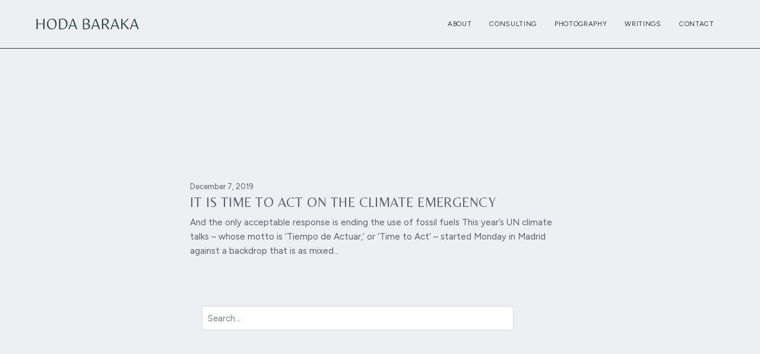

--- FILE ---
content_type: text/css
request_url: https://hodabaraka.com/wp-content/themes/baseline-mha/style.css?ver=1745786418
body_size: 27800
content:
@charset "UTF-8";
/*
 Theme Name:   Baseline MHA
 Theme URI:    https://gitlab.com/matthewha/baseline-mha
 Description:  Baseline parent theme
 Author:       Matthew Hinders-Anderson
 Author URI:   https://wehtt.am
 Version:      1.6.58
 Text Domain:  baseline
 GitHub Theme URI: https://gitlab.com/matthewha/baseline-mha
*/
/*
  Variables
  SASS variables shared across multiple files.
*/
/* Line height can range between a minimum and maximum based on font size */
/* Safari/iOS chokes on this, so saving it here for some future day
$default-lineheight-calc:
	clamp(
		calc(var(--text-lineheight-modifier, 1) * 110%),
		calc(var(--text-lineheight-modifier, 1) * calc(143% + 0.5rem - 0.5em)),
		calc(var(--text-lineheight-modifier, 1) * 145%)
	);
$display-lineheight-calc:
	clamp(
		calc(var(--font-display-lineheight-modifier, 1) * 110%),
		calc(var(--font-display-lineheight-modifier, 1) * calc(143% + 0.5rem - 0.5em)),
		calc(var(--font-display-lineheight-modifier, 1) * 145%)
	); */
/* @supports ( line-height:clamp(100%, calc(140% + 0.5rem), 150%) ){
line-height:$default-lineheight-calc;
} */
:root {
  --site-bg-color:var(--color-light-1);
  --site-text-color:var(--color-dark-1);
  --site-link-text-color:var(--color-theme-2);
  --color-accent:var(--color-theme-1);
  --color-accent2:var(--color-theme-3);
  --default-page-header-bg-overlay-opacity:0.85;
}

/*
 Theme Name:   Baseline MHA
 Theme URI:    https://gitlab.com/matthewha/baseline-mha
 Description:  Baseline parent theme
 Author:       Matthew Hinders-Anderson
 Author URI:   https://wehtt.am
 Version:      1.6.58
 Text Domain:  baseline
 GitHub Theme URI: https://gitlab.com/matthewha/baseline-mha
*/
/*
  Basics
  styles, resets, and standardization for common HTML elements,

*/
:focus {
  outline: 2px solid var(--site-link-text-color, blue);
}

@supports selector(*:focus-visible) {
  :focus:not(:focus-visible) {
    outline: 0 none;
  }
  :focus-visible {
    outline: 2px solid var(--site-link-text-color, blue);
  }
}
@supports selector(*:-moz-focusring) {
  :focus:not(:-moz-focusring) {
    outline: 0 none;
  }
  :-moz-focusring {
    outline: 2px solid var(--site-link-text-color, blue);
  }
}
* {
  box-sizing: border-box;
}

article, aside, details, figcaption, figure, footer, header, hgroup, nav, section, summary {
  display: block;
}

audio, canvas, video {
  display: inline-block;
  *display: inline;
  *zoom: 1;
}

html {
  background-color: #fff;
  background-color: var(--site-bg-color, #ffffff);
  color: #111;
  color: var(--site-text-color, var(--site-bg-text-color, #111111));
  font-family: -apple-system, BlinkMacSystemFont, arial, sans-serif;
  font-family: var(--font-body);
  font-size: 16px;
  line-height: 1.45;
  scroll-behavior: smooth;
}

/* Fallbacks for browsers that don't do calc() */
@media only screen and (min-width: 680px) {
  html {
    font-size: 16px;
  }
}
@media only screen and (min-width: 950px) {
  html {
    font-size: 17px;
  }
}
@media only screen and (min-width: 1260px) {
  html {
    font-size: 19px;
  }
}
/* Set responsive rems */
@supports (font-size: calc(1vh + 1vw)) {
  html {
    font-size: calc(0.15vw + 0.15vh + 13.5px);
  }
  @media only screen and (min-width: 1260px) {
    html {
      font-size: calc(0.25vw + 0.25vh + 12.85px);
    }
  }
}
body {
  background-color: transparent;
  margin: 0;
}

div {
  letter-spacing: calc(0.02rem - 0.02em);
  line-height: calc(var(--text-lineheight-modifier, 1) * calc(0.8rem + 0.7em));
}

/* Headings */
h1,
h2,
h3,
h4,
h5 {
  font-family: var(--font-display, -apple-system, BlinkMacSystemFont, arial, sans-serif);
  font-weight: var(--font-display-weight, 700);
  letter-spacing: calc(0.02rem - 0.02em + var(--font-display-letterspace-modifier));
  text-transform: var(--font-display-texttransform);
  margin-top: 0;
  margin-bottom: 1.3rem;
  margin-bottom: calc(0.2em + 0.9rem);
}

h1:last-child,
h2:last-child,
h3:last-child,
h4:last-child,
h5:last-child {
  margin-bottom: 0;
}

h1 a,
h2 a,
h3 a,
h4 a,
h5 a {
  color: inherit;
  text-decoration: none;
}

/* Links */
a {
  color: var(--site-link-text-color);
  cursor: pointer;
  font-weight: bold;
}

a img {
  border: none;
}

a.active {
  color: inherit !important;
  cursor: default;
  opacity: 1 !important;
}

/* Paragraphs */
p {
  letter-spacing: calc(0.02rem - 0.02em);
  line-height: calc(var(--text-lineheight-modifier, 1) * calc(0.8rem + 0.7em));
  margin-top: 0;
  margin-bottom: 1em;
  margin-bottom: calc(0.07em + 0.85rem);
}

p:last-child, ul:last-child, ol:last-child {
  margin-bottom: 0;
}

/* Media */
img {
  height: auto;
  max-width: auto;
}

img, iframe, video {
  border: 0 none;
  max-width: 100%;
}

figure {
  margin: 0;
}

/* Lists */
ul, ol {
  margin-top: 0;
  margin-bottom: 1em;
  margin-bottom: calc(0.1em + 0.9rem);
  padding-left: 1em;
}

ol {
  counter-reset: li;
  padding-left: calc(0.2rem + 0.9em);
}

li {
  letter-spacing: calc(0.02rem - 0.02em);
  line-height: calc(var(--text-lineheight-modifier, 1) * calc(0.8rem + 0.7em));
  margin: 0 0 0.4em;
  text-align: start;
}

ol li {
  list-style: outside none none;
  margin: 0 0.5em 0.5em;
  margin: 0 0 calc(0.4rem + 0.2em) calc(0.4rem + 0.2em);
  position: relative;
}

ol li:before {
  background-color: rgba(21, 36, 43, 0.1);
  border-radius: 1.7em;
  box-sizing: border-box;
  color: inherit;
  content: counter(li, decimal);
  counter-increment: li;
  font-size: 0.6em;
  font-size: calc(0.3rem + 0.4em);
  font-weight: bold;
  height: 1.7em;
  left: -2.7em;
  line-height: 1.8;
  margin-right: 0.5em;
  position: absolute;
  text-align: center;
  top: 0.04em;
  top: calc(4px - 0.05em);
  width: 1.7em;
}

ul li,
ol ul li {
  list-style-type: disc;
  list-style-position: outside;
  margin: 0 0 0.3em;
}

ul ul li {
  list-style-type: circle;
}

ul li:before,
ol ul li:before,
ol ol li:before {
  content: "";
  display: none;
}

ol ol li {
  list-style-type: decimal;
  margin: 0;
}

ul ul,
ul ul:last-child,
ol ol,
ol ol:last-child,
ul ol,
ul ol:last-child,
ol ul,
ol ul:last-child {
  margin: 0.25em 0 0.5em;
  padding-left: 1.5em;
}

ul ul ul, ol ol ol {
  margin: 0.3em;
  padding-left: 2em;
}

/* Tables */
table {
  border-collapse: separate;
  border-spacing: 2px;
  width: 100%;
}

th {
  font-weight: bold;
  text-align: left;
}

tr {
  background: rgba(255, 255, 255, 0.1);
}

tr:nth-child(2n) {
  background: rgba(21, 36, 43, 0.1);
}

thead tr {
  background: transparent;
}

td, th {
  letter-spacing: calc(0.02rem - 0.02em);
  line-height: calc(var(--text-lineheight-modifier, 1) * calc(0.8rem + 0.7em));
  padding: 0.9em 1em;
}

/* Other text elements */
blockquote {
  background: rgba(21, 36, 43, 0.04);
  font-size: 1.2em;
  letter-spacing: calc(0.02rem - 0.02em);
  line-height: calc(var(--text-lineheight-modifier, 1) * calc(0.8rem + 0.7em));
  margin: 1.5em 0;
  padding: 1.3em;
}

q {
  font-style: italic;
}

sup {
  font-size: 0.7em;
  vertical-align: super;
}

sub {
  font-size: 0.7em;
  vertical-align: sub;
}

caption {
  letter-spacing: calc(0.02rem - 0.02em);
  line-height: calc(var(--text-lineheight-modifier, 1) * calc(0.8rem + 0.7em));
  font-size: 0.85em;
}

em {
  font-style: italic;
}

code,
samp,
kbd,
var {
  font-family: Menlo, Monaco, Consolas, Lucida Console, Liberation Mono, DejaVu Sans Mono, Bitstream Vera Sans Mono, Courier New, monospace, serif;
  font-size: 0.9em;
}

pre {
  font-family: Menlo, Monaco, Consolas, Lucida Console, Liberation Mono, DejaVu Sans Mono, Bitstream Vera Sans Mono, Courier New, monospace, serif;
  margin: 0;
  white-space: pre-line;
}

del {
  text-decoration: line-through;
}

abbr,
acronym {
  font-size: 0.9em;
  font-variant: small-caps;
  letter-spacing: 0.04em;
  border-bottom: 1px dotted var(--color-dark-2, #9a9e9f);
  cursor: help;
  padding-bottom: 1px;
  text-decoration: none;
}

dfn {
  border-bottom: 1px dotted var(--color-dark-2, #9a9e9f);
  cursor: help;
  font-style: normal;
  padding-bottom: 1px;
}

b,
strong {
  font-weight: bold;
}

small {
  font-size: 0.85em;
}

dd {
  margin: 0;
}

/*
 Theme Name:   Baseline MHA
 Theme URI:    https://gitlab.com/matthewha/baseline-mha
 Description:  Baseline parent theme
 Author:       Matthew Hinders-Anderson
 Author URI:   https://wehtt.am
 Version:      1.6.58
 Text Domain:  baseline
 GitHub Theme URI: https://gitlab.com/matthewha/baseline-mha
*/
/*
  Text styles.
*/
/*
  Multilingual – for mixing multiple langauges within a single site
  (for single language i18n, see "languages" folder)

  NOTE: In general, Baseline is built for a multisite, one-language-per-site
  approach, but sometimes you just need a little AR text in your EN site.
*/
.lang-rtl {
  direction: rtl !important;
}

.lang-ltr {
  direction: ltr !important;
}

.lang-ar {
  direction: rtl !important;
  letter-spacing: 0 !important;
}

/* Headings */
h1,
.text-size-h1 {
  font-size: calc(var(--font-display-size-modifier, 1) * (0.9vw + 1.5rem));
  line-height: calc(var(--font-display-lineheight-modifier, 1) * 1.1);
  font-family: var(--font-display, -apple-system, BlinkMacSystemFont, arial, sans-serif);
  font-weight: var(--font-display-weight, 700);
  letter-spacing: calc(0.02rem - 0.02em + var(--font-display-letterspace-modifier));
  text-transform: var(--font-display-texttransform);
}

h2,
.text-size-h2 {
  font-size: calc(var(--font-display-size-modifier, 1) * (0.77vw + 1.4rem));
  line-height: calc(var(--font-display-lineheight-modifier, 1) * 1.1);
  font-family: var(--font-display, -apple-system, BlinkMacSystemFont, arial, sans-serif);
  font-weight: var(--font-display-weight, 700);
  letter-spacing: calc(0.02rem - 0.02em + var(--font-display-letterspace-modifier));
  text-transform: var(--font-display-texttransform);
}

h3,
.text-size-h3 {
  font-size: calc(var(--font-display-size-modifier, 1) * (0.62vw + 1.3rem));
  line-height: calc(var(--font-display-lineheight-modifier, 1) * 1.1);
  font-family: var(--font-display, -apple-system, BlinkMacSystemFont, arial, sans-serif);
  font-weight: var(--font-display-weight, 700);
  letter-spacing: calc(0.02rem - 0.02em + var(--font-display-letterspace-modifier));
  text-transform: var(--font-display-texttransform);
}

h4,
.text-size-h4 {
  font-size: calc(var(--font-display-size-modifier, 1) * (0.5vw + 1.25rem));
  line-height: calc(var(--font-display-lineheight-modifier, 1) * 1.1);
  font-family: var(--font-display, -apple-system, BlinkMacSystemFont, arial, sans-serif);
  font-weight: var(--font-display-weight, 700);
  letter-spacing: calc(0.02rem - 0.02em + var(--font-display-letterspace-modifier));
  text-transform: var(--font-display-texttransform);
}

h5,
.text-size-h5 {
  font-size: calc(var(--font-display-size-modifier, 1) * (0.44vw + 1rem));
  line-height: calc(var(--font-display-lineheight-modifier, 1) * 1.1);
  font-family: var(--font-display, -apple-system, BlinkMacSystemFont, arial, sans-serif);
  font-weight: var(--font-display-weight, 700);
  letter-spacing: calc(0.02rem - 0.02em + var(--font-display-letterspace-modifier));
  text-transform: var(--font-display-texttransform);
}

@media screen and (max-width: 680px) {
  h1, h2, h3, h4, h5 {
    -webkit-hyphens: auto;
        -ms-hyphens: auto;
            hyphens: auto;
  }
}
.text-hyphens-none {
  -webkit-hyphens: none !important;
      -ms-hyphens: none !important;
          hyphens: none !important;
}

.text-hyphens {
  -webkit-hyphens: auto;
      -ms-hyphens: auto;
          hyphens: auto;
}

/* Text Size
  "@include default-letterspace-lineheight-calc" is repeated so
  many times because calc functions aren't re-calculated when they're
  inherited from a parent element.
*/
.baseline {
  /* Titles */
}
.baseline .has-xsmall-font-size,
.baseline .has-xsmall-font-size > p {
  font-size: 0.75rem !important;
  line-height: calc(var(--text-lineheight-modifier, 1) * 1.4);
}
.baseline .has-small-font-size,
.baseline .has-small-font-size > p {
  font-size: 0.875rem !important;
  line-height: calc(var(--text-lineheight-modifier, 1) * 1.4);
}
.baseline .has-normal-font-size {
  font-size: 1rem !important;
}
.baseline .has-medium-font-size,
.baseline .has-medium-font-size > p {
  font-size: 1.2rem !important;
  line-height: calc(var(--text-lineheight-modifier, 1) * 1.35);
}
.baseline .has-large-font-size,
.baseline .has-large-font-size > p {
  font-size: 1.4rem !important;
  line-height: calc(var(--text-lineheight-modifier, 1) * 1.2);
  font-size: calc(1rem + 0.6vh + 0.6vw) !important;
  -webkit-hyphens: none;
      -ms-hyphens: none;
          hyphens: none;
}
.baseline .has-xlarge-font-size,
.baseline .has-xlarge-font-size > p {
  font-size: 2.5rem !important;
  font-size: calc(1rem + 0.9vh + 0.9vw) !important;
  line-height: calc(var(--text-lineheight-modifier, 1) * 1.1);
  -webkit-hyphens: none;
      -ms-hyphens: none;
          hyphens: none;
}
.baseline .has-xxlarge-font-size,
.baseline .has-xxlarge-font-size > p {
  font-size: 4rem !important;
  line-height: calc(var(--text-lineheight-modifier, 1) * 1.1);
  font-size: calc(1.2rem + 1.125vh + 1.125vw) !important;
  -webkit-hyphens: none;
      -ms-hyphens: none;
          hyphens: none;
}
.baseline .has-title-xl-font-size {
  font-size: calc(var(--font-display-size-modifier, 1) * (2.8vw + 55px));
  line-height: calc(var(--font-display-lineheight-modifier, 1) * 1);
  font-family: var(--font-display, -apple-system, BlinkMacSystemFont, arial, sans-serif);
  font-weight: var(--font-display-weight, 700);
  letter-spacing: calc(0.02rem - 0.02em + var(--font-display-letterspace-modifier));
  text-transform: var(--font-display-texttransform);
}
.baseline .has-title-l-font-size {
  font-size: calc(var(--font-display-size-modifier, 1) * (2.6vw + 44px));
  line-height: calc(var(--font-display-lineheight-modifier, 1) * 1.05);
  font-family: var(--font-display, -apple-system, BlinkMacSystemFont, arial, sans-serif);
  font-weight: var(--font-display-weight, 700);
  letter-spacing: calc(0.02rem - 0.02em + var(--font-display-letterspace-modifier));
  text-transform: var(--font-display-texttransform);
}
.baseline .has-title-m-font-size {
  font-size: calc(var(--font-display-size-modifier, 1) * (2.4vw + 35px));
  line-height: calc(var(--font-display-lineheight-modifier, 1) * 1.1);
  font-family: var(--font-display, -apple-system, BlinkMacSystemFont, arial, sans-serif);
  font-weight: var(--font-display-weight, 700);
  letter-spacing: calc(0.02rem - 0.02em + var(--font-display-letterspace-modifier));
  text-transform: var(--font-display-texttransform);
}
.baseline .has-title-s-font-size {
  font-size: calc(var(--font-display-size-modifier, 1) * (2.3vw + 28px));
  line-height: calc(var(--font-display-lineheight-modifier, 1) * 1.1);
  font-family: var(--font-display, -apple-system, BlinkMacSystemFont, arial, sans-serif);
  font-weight: var(--font-display-weight, 700);
  letter-spacing: calc(0.02rem - 0.02em + var(--font-display-letterspace-modifier));
  text-transform: var(--font-display-texttransform);
}
.baseline .has-title-xs-font-size {
  font-size: calc(var(--font-display-size-modifier, 1) * (2.25vw + 22px));
  line-height: calc(var(--font-display-lineheight-modifier, 1) * 1.1);
  font-family: var(--font-display, -apple-system, BlinkMacSystemFont, arial, sans-serif);
  font-weight: var(--font-display-weight, 700);
  letter-spacing: calc(0.02rem - 0.02em + var(--font-display-letterspace-modifier));
  text-transform: var(--font-display-texttransform);
}

/* Text Alignment */
.text-left {
  text-align: left;
  justify-content: flex-start;
}

.text-center {
  text-align: center;
  justify-content: center;
}

.text-right {
  text-align: right;
  justify-content: flex-end;
}

/* Mobile Only */
@media only screen and (max-width: 680px) {
  .mobile-text-left {
    text-align: left;
    justify-content: flex-start;
  }
  .mobile-text-center {
    text-align: center;
    justify-content: center;
  }
  .mobile-text-right {
    text-align: right;
    justify-content: flex-end;
  }
}
/* Tablet Only */
@media only screen and (min-width: 680px) and (max-width: 950px) {
  .tablet-text-left {
    text-align: left;
    justify-content: flex-start;
  }
  .tablet-text-center {
    text-align: center;
    justify-content: center;
  }
  .tablet-text-right {
    text-align: right;
    justify-content: flex-end;
  }
}
/* Desktop and larger */
@media only screen and (min-width: 950px) {
  .desktop-text-left {
    text-align: left;
    justify-content: flex-start;
  }
  .desktop-text-center {
    text-align: center;
    justify-content: center;
  }
  .desktop-text-right {
    text-align: right;
    justify-content: flex-end;
  }
}
/* Text Styles */
.text-bold,
.text-strong,
.strong {
  font-weight: bold;
}

.text-highlight,
.highlight {
  display: inline;
  /* set min. optical size in px, then add relative size in em */
  padding: 0.1em 0.08em;
  padding: calc(2px + 0.02em) calc(3px + 0.04em);
}

.text-small-caps {
  font-variant: small-caps;
  letter-spacing: 0.07em;
  letter-spacing: calc(0.06rem - 0.02em);
  text-transform: lowercase;
}

.text-caps,
.text-uppercase {
  letter-spacing: 0.1em;
  letter-spacing: calc(0.06rem - 0.02em);
  text-transform: uppercase !important;
}

.text-shadow,
.text-shadow-blur {
  text-shadow: 0 0 2em var(--color-dark-1, rgba(0, 0, 0, 0.5));
}

/* Meta / Secondary */
.text-font-meta,
.text-font-secondary {
  font-family: var(--font-meta, -apple-system, BlinkMacSystemFont, arial, sans-serif);
}

/* Horizontal Rules */
hr {
  border-style: dashed;
  border-width: 1px 0 0 0;
  border-color: #cccdcf;
  border-color: rgba(130, 160, 180, 0.8);
  clear: both;
  margin-bottom: 1em;
}

/* Text utlities */
.text-wrap-none {
  white-space: nowrap;
}

.nobullet {
  padding-left: 0;
}

.nobullet li {
  list-style-type: none;
  text-align: inherit;
}

/* Link utlities */
.area-link {
  color: inherit !important;
  cursor: pointer;
  display: block;
  font-weight: inherit;
  text-decoration: none;
  transition: 0.1s all;
}

.area-link:hover .area-link-hover {
  color: var(--site-link-text-color);
}

.no-underline,
.no-underline a,
.text-underline-none,
.text-underline-none a {
  text-decoration: none;
}

.text-color-default,
a.text-color-default {
  color: inherit !important;
}

.text-unstyled,
a.text-unstyled {
  color: inherit !important;
  font-weight: 400;
  text-decoration: none;
}

a.text-unstyled:hover {
  text-decoration: underline;
}

/* Inline shapes */
.inline-dot {
  background-position: center;
  background-repeat: no-repeat;
  background-size: 55%;
  border-radius: 1em;
  display: inline-block;
  font-size: 0.8em;
  height: 0.8em;
  line-height: 1.5;
  position: relative;
  text-align: center;
  vertical-align: middle;
  width: 0.8em;
}

.inline-square {
  background-position: center;
  background-size: 1em;
  display: inline-block;
  font-size: 0.8em;
  height: 0.8em;
  line-height: 1.5;
  position: relative;
  text-align: center;
  top: -0.15em;
  vertical-align: middle;
  width: 0.8em;
}

/*
 Theme Name:   Baseline MHA
 Theme URI:    https://gitlab.com/matthewha/baseline-mha
 Description:  Baseline parent theme
 Author:       Matthew Hinders-Anderson
 Author URI:   https://wehtt.am
 Version:      1.6.58
 Text Domain:  baseline
 GitHub Theme URI: https://gitlab.com/matthewha/baseline-mha
*/
/* Borders + Notches */
/* Borders */
.border {
  border-style: solid;
  border-width: 1px;
}

.border-bottom {
  border-bottom-style: solid;
  border-bottom-width: 1px;
}

.border-left {
  border-left-style: solid;
  border-left-width: 1px;
}

.border-right {
  border-right-style: solid;
  border-right-width: 1px;
}

.border-top {
  border-top-style: solid;
  border-top-width: 1px;
}

/* Notches */
.section.notch-down {
  z-index: 6;
}

.notch::after {
  border-bottom: 12px solid transparent;
  border-left: 18px solid transparent;
  border-right: 18px solid transparent;
  content: "";
  height: 0;
  left: 50%;
  margin-left: -18px;
  position: absolute;
  top: -12px;
  width: 0;
  z-index: 999;
}

.notch-down::after {
  top: auto;
  bottom: -12px;
  transform: rotate(180deg);
}

.notch-semicircle::after {
  content: "";
  position: absolute;
  top: -25px;
  border-radius: 100px 100px 0 0;
  width: 90px;
  height: 45px;
  left: 50%;
  margin-left: -45px;
  transform: scale(0.8, 0.7);
}

.notch-semicircle.notch-down::after {
  bottom: -25px;
  top: auto;
  transform: rotate(180deg);
}

/* Tablet and up */
@media only screen and (min-width: 680px) {
  .notch::after {
    border-bottom: 17px solid transparent;
    border-left: 26px solid transparent;
    border-right: 26px solid transparent;
    margin-left: -26px;
    top: -17px;
  }
  .notch-down::after {
    bottom: -17px;
    top: auto;
  }
}
/* Desktop and larger */
@media only screen and (min-width: 950px) {
  .notch-semicircle::after {
    transform: scale(1, 0.9);
  }
}
/*
 Theme Name:   Baseline MHA
 Theme URI:    https://gitlab.com/matthewha/baseline-mha
 Description:  Baseline parent theme
 Author:       Matthew Hinders-Anderson
 Author URI:   https://wehtt.am
 Version:      1.6.58
 Text Domain:  baseline
 GitHub Theme URI: https://gitlab.com/matthewha/baseline-mha
*/
/*
  Buttons
  - Basics
  - Modifiers/Options
  - Other button shapes

*/
/* Button basics */
button,
html input[type=button],
input[type=reset],
input[type=submit] {
  -webkit-appearance: button;
  cursor: pointer;
  *overflow: visible;
}

input.submit,
input[type=submit],
button,
.button {
  align-items: center;
  background-color: var(--site-button-bg-color, var(--color-dark-1));
  border-radius: var(--site-button-border-radius, 1.8em);
  border: 2px solid transparent;
  color: var(--site-button-text-color, #ffffff);
  cursor: pointer;
  display: block;
  display: inline-flex;
  font-weight: bold;
  font-size: 0.9em;
  height: auto;
  justify-content: center;
  line-height: 1.1;
  padding: 0.8em 1.6em;
  padding: calc(0.3rem + 0.5em) calc(0.6rem + 1em);
  position: relative;
  text-align: center;
  text-decoration: none;
  transition: all 120ms;
  white-space: normal;
}

input.submit:hover,
input[type=submit]:hover,
.button:hover,
button:hover {
  border-color: rgba(0, 0, 0, 0.2);
  text-decoration: none;
}

input.submit:active,
input[type=submit]:active,
.button:active,
.button.active,
button:active,
button.active {
  transform: scale(0.97);
}

/* FLAGGED: inconsistent names :( */
/* Button modifiers */
.button-small {
  font-size: 0.85em;
}

.button-small2,
.button-xsmall {
  font-size: 0.7em;
  padding: calc(0.2rem + 0.5em) calc(0.3rem + 0.7em);
}

.button-large,
.button-big {
  font-size: 1.2em;
}

.button-huge {
  font-size: 1.3em;
}

.button-massive {
  font-size: 1.5em;
}

.button.button-secondary {
  background-color: transparent;
  border: 0.1em solid;
  border-width: calc(0.06rem + 0.06em);
  color: inherit;
}

.button.button-secondary:hover {
  box-shadow: 0 0 0 0.1em;
}

.button-icon {
  background-size: 1em;
  background-position: 0.75em center;
  padding-left: 2.3em;
}

.button-arrow::after,
.button-arrow-down::after,
.button-arrow-right::after,
.arrow::after,
.arrow-down::after,
.arrow-right::after,
.wp-block-button.arrow-right .wp-block-button__link::after,
.wp-block-button.arrow-down .wp-block-button__link::after {
  background-image: url([data-uri]);
  background-position: center center;
  background-repeat: no-repeat;
  background-size: 0.7em;
  background-size: calc(0.1rem + 0.6em);
  border-radius: 1.2em;
  content: "";
  display: inline-block;
  font-size: 0.8em;
  height: 1.2em;
  line-height: 1.3em;
  margin-left: 0.35em;
  text-align: center;
  vertical-align: middle;
  width: 1.2em;
}

.button-arrow::after,
.button-arrow-right::after,
.arrow-right::after,
.wp-block-button.arrow-right .wp-block-button__link::after {
  transform: rotate(-90deg);
}

/*Overrides for WP buttons */
.wp-block-button.arrow-right::after {
  content: none;
}

/* Other button shapes */
.button-dot {
  background-color: var(--site-button-bg-color);
  background-position: center center;
  background-repeat: no-repeat;
  background-size: 50%;
  border-radius: 2rem;
  color: var(--site-button-text-color);
  display: inline-block;
  height: 1.75rem;
  text-indent: -9999px;
  width: 1.75rem;
}

.button-square {
  background-position: center center;
  background-size: 21px auto;
  border-radius: 0;
  display: block;
  height: 50px;
  margin: 0;
  position: relative;
  text-indent: -9999px;
  transition: 0.3s all;
  width: 50px;
}

/*
 Theme Name:   Baseline MHA
 Theme URI:    https://gitlab.com/matthewha/baseline-mha
 Description:  Baseline parent theme
 Author:       Matthew Hinders-Anderson
 Author URI:   https://wehtt.am
 Version:      1.6.58
 Text Domain:  baseline
 GitHub Theme URI: https://gitlab.com/matthewha/baseline-mha
*/
/* Default styling for form inputs */
button, input, select, textarea {
  font-family: -apple-system, BlinkMacSystemFont, arial, sans-serif;
  font-family: var(--font-body, -apple-system, BlinkMacSystemFont, arial, sans-serif);
}

input {
  line-height: normal;
}

input,
select,
textarea {
  background: var(--color-light-1, #fff);
  border: 1px solid rgba(0, 0, 0, 0.15);
  border-radius: 2px;
  color: var(--color-dark-1, #000);
  font-size: 1em;
  font-weight: 500;
  margin-bottom: 0.3em;
  padding: 0.7em 0.6em;
  width: 100%;
  max-width: 35em;
}

input:focus,
select:focus,
textarea:focus {
  box-shadow: 0 0 0 2px rgba(0, 0, 0, 0.3);
}

@supports selector(*:focus-visible) {
  input:focus:not(:focus-visible),
  select:focus:not(:focus-visible) textarea:focus:not(:focus-visible) {
    box-shadow: 0 0 0 0 transparent;
  }
  input:focus-visible,
  select:focus-visible,
  textarea:focus-visible {
    outline: 0;
    box-shadow: 0 0 0 2px rgba(0, 0, 0, 0.3);
  }
}
@supports selector(*:-moz-focusring) {
  input:focus:not(:-moz-focusring),
  select:focus:not(:-moz-focusring),
  textarea:focus:not(:-moz-focusring) {
    box-shadow: 0 0 0 0 transparent;
  }
  input:-moz-focusring,
  select:-moz-focusring,
  textarea:-moz-focusring {
    outline: 0;
    box-shadow: 0 0 0 2px rgba(0, 0, 0, 0.3);
  }
}
input::-moz-placeholder, select::-moz-placeholder, textarea::-moz-placeholder {
  color: rgba(21, 36, 43, 0.5);
}
input::-ms-input-placeholder, select::-ms-input-placeholder, textarea::-ms-input-placeholder {
  color: rgba(21, 36, 43, 0.5);
}
input::placeholder,
select::placeholder,
textarea::placeholder {
  color: rgba(21, 36, 43, 0.5);
}

button[disabled],
input[disabled] {
  cursor: not-allowed;
}

input[type=checkbox],
input[type=radio] {
  -webkit-appearance: none;
     -moz-appearance: none;
          appearance: none;
  background: #fff;
  border: 1px solid rgba(21, 36, 43, 0.25);
  box-sizing: border-box;
  display: inline-block;
  height: calc(0.4em + 0.7rem);
  margin: 0;
  padding: 0;
  width: calc(0.4em + 0.7rem);
}

input[type=radio] {
  border-radius: 1em;
}

input[type=radio]:focus {
  box-shadow: 0 0 0 0.12rem rgba(21, 36, 43, 0.4);
}

input[type=radio]:checked {
  box-shadow: 0 0 0 calc(0.1em + 0.15rem) #fff inset;
  background-color: #0f81e8;
}

input[type=radio]:checked:focus {
  box-shadow: 0 0 0 0.12rem rgba(21, 36, 43, 0.25) 0 0 0 calc(0.1em + 0.25rem) #fff inset;
}

input[type=checkbox]:focus {
  box-shadow: 0 0 0 0.12rem rgba(21, 36, 43, 0.4);
}

input[type=checkbox]:checked {
  background-color: #0f81e8;
  background-image: url([data-uri]);
  background-repeat: no-repeat;
  background-position: 48% 45%;
  background-size: 80% auto;
}

select {
  -webkit-appearance: none;
     -moz-appearance: none;
          appearance: none;
  background-image: url("[data-uri]");
  background-repeat: no-repeat;
  background-position: right 0.6em center 0;
  background-position: calc(100% - 0.3em - 0.3rem) center;
  background-size: 1rem;
  background-size: auto calc(0.6rem + 0.4em);
  cursor: pointer;
}

select[multiple] {
  background-image: none;
}

option {
  font-size: 1rem;
  font-size: calc(0.5em + 0.5rem);
  font-weight: normal;
}

fieldset {
  border: 0 none;
  margin: 0;
  padding: 0;
}

textarea {
  line-height: 1.4;
  overflow: auto;
  vertical-align: top;
  max-width: none;
}

label[for] {
  cursor: pointer;
}

/*
 Theme Name:   Baseline MHA
 Theme URI:    https://gitlab.com/matthewha/baseline-mha
 Description:  Baseline parent theme
 Author:       Matthew Hinders-Anderson
 Author URI:   https://wehtt.am
 Version:      1.6.58
 Text Domain:  baseline
 GitHub Theme URI: https://gitlab.com/matthewha/baseline-mha
*/
/* Advanced styles for form inputs that work with Baseline */
/* Input wrappers */
.input-radio label {
  cursor: pointer;
}

.input-radio,
.input-checkbox {
  align-items: baseline;
  display: flex;
  flex-wrap: nowrap;
}

.input-radio input,
.input-checkbox input {
  flex: 0 0 auto;
  margin-top: 0.2em;
  margin-right: 0.3em;
  position: relative;
  top: 0.2rem;
}

.input-radio-group,
.input-checkbox-group {
  margin: calc(0.7rem + 0.3em) 0;
}

/* Form styles */
/* Change.org-style form */
.form-style-labelabove input[type=text],
.form-style-labelabove input[type=email],
.form-style-labelabove input[type=number],
.form-style-labelabove textarea,
.form-style-labelabove select {
  border: 0 none;
  margin: 0;
}

.js .form-style-labelabove input:focus,
.js .form-style-labelabove textarea:focus,
.js .form-style-labelabove select:focus {
  border: 0 none;
  outline: 0;
}

.js .form-style-labelabove .focus {
  box-shadow: 0 0 0.25em 0.2em rgba(70, 170, 255, 0.8);
  z-index: 2;
}

.form-style-labelabove input[type=text],
.form-style-labelabove input[type=email],
.form-style-labelabove input[type=number],
.form-style-labelabove textarea,
.form-style-labelabove select {
  background-color: transparent;
  padding-top: 2em;
}

.form-style-labelabove label {
  font-size: 0.85em;
  font-weight: bold;
  position: absolute;
}

.form-style-labelabove .input-text,
.form-style-labelabove .input-textarea,
.form-style-labelabove .input-number,
.form-style-labelabove .input-multiple,
.form-style-labelabove .input-select,
.form-style-labelabove .input-group {
  border: 1px solid rgba(21, 36, 43, 0.3);
  border-radius: 4px;
  background: var(--color-light-1);
  margin-bottom: 0.8em;
  position: relative;
}

.form-style-labelabove .input-text label,
.form-style-labelabove .input-textarea label,
.form-style-labelabove .input-number label,
.form-style-labelabove .input-multiple label,
.form-style-labelabove .input-select label,
.form-style-labelabove .input-group label {
  color: var(--color-dark-2, #000);
  display: block;
  padding: 0.5em 0.6em 0;
  text-align: start;
} /* Reset labels alignment, regardless of inherited alignment*/
.form-style-labelabove .input-checkbox label,
.form-style-labelabove .input-radio label {
  color: inherit;
  margin-left: 0.5em;
  padding: 0;
  position: static;
}

.form-style-labelabove .input-group {
  border: 1px solid rgba(21, 36, 43, 0.3);
}

.form-style-labelabove .input-group .input-text,
.form-style-labelabove .input-group .input-select,
.form-style-labelabove .input-group .input-number,
.form-style-labelabove .input-group .input-textarea {
  background-color: transparent;
  border-width: 1px 0 0;
  border-style: solid none none;
  border-radius: 0;
  margin-bottom: 0;
  margin-top: 0;
}

.form-style-labelabove .input-group *:first-child {
  border-radius: 4px 4px 0 0;
  border-top: 0 none;
}

.form-style-labelabove .input-group *:last-child {
  border-radius: 0 0 4px 4px;
}

.form-style-labelabove .input-select,
.form-style-labelabove .input-textarea,
.form-style-labelabove .input-checkbox,
.form-style-labelabove .input-radio {
  margin: 0.9rem 0;
}

.form-style-labelabove .input-radio-group .input-radio,
.form-style-labelabove .input-checkbox-group .input-checkbox {
  margin: 0.3rem 0;
}

.form-style-labelabove .ak-input-type-user.input-select select {
  background-position: 97% 70%;
}

.form-style-labelabove .ak-input-type-user.input-text label,
.form-style-labelabove .ak-input-type-user.input-select label,
.form-style-labelabove .ak-input-type-user.input-textarea label {
  font-size: 0.75em;
  letter-spacing: 0.05em;
  text-transform: uppercase;
}

.form-style-labelabove .input-radio > label:first-child,
.form-style-labelabove .input-checkbox > label:first-child {
  color: inherit;
  cursor: default;
  display: block;
  font-size: 0.85em;
  font-weight: bold;
  margin-bottom: 0.5em;
  padding: 0;
}

.form-style-labelabove .ak-input-type-user.input-text label,
.form-style-labelabove .ak-input-type-user.input-select label,
.form-style-labelabove .ak-input-type-user.input-textarea label {
  position: absolute;
  top: 0.2em;
  left: 0;
}

/*
 Theme Name:   Baseline MHA
 Theme URI:    https://gitlab.com/matthewha/baseline-mha
 Description:  Baseline parent theme
 Author:       Matthew Hinders-Anderson
 Author URI:   https://wehtt.am
 Version:      1.6.58
 Text Domain:  baseline
 GitHub Theme URI: https://gitlab.com/matthewha/baseline-mha
*/
/*
Notices and notifications, letting people know when their
actions are successful, when there's an error, or when there's
a warning */
.notice {
  border: 1px solid rgba(0, 0, 0, 0.1);
  border-radius: 3px;
  padding: 0.6em 0.8em;
}

.notice-success {
  align-items: center;
  background-color: var(--color-notice_success, #3ecd58);
  color: var(--color-notice_success-text, #ffffff);
  display: inline-flex;
  padding-left: 2.6em;
  position: relative;
}

.notice-success::before {
  border-top: 0 none;
  border-right: 0.325em solid;
  border-bottom: 0.325em solid;
  border-left: 0 none;
  content: "";
  height: 0.8em;
  left: 0.6em;
  opacity: 0.6;
  position: absolute;
  transform: translateY(-0.3em) rotate(38deg);
  transform-origin: bottom;
  width: 0.4em;
}

/*
 Theme Name:   Baseline MHA
 Theme URI:    https://gitlab.com/matthewha/baseline-mha
 Description:  Baseline parent theme
 Author:       Matthew Hinders-Anderson
 Author URI:   https://wehtt.am
 Version:      1.6.58
 Text Domain:  baseline
 GitHub Theme URI: https://gitlab.com/matthewha/baseline-mha
*/
/* Images + Media */
/* removes awkward gap beneath an image due to line height */
.image-link-parent {
  font-size: 0 !important;
  line-height: 0 !important;
}

.image-bleed {
  display: block;
  height: 100%;
  -o-object-fit: cover;
     object-fit: cover;
  width: 100%;
}

/*
 Theme Name:   Baseline MHA
 Theme URI:    https://gitlab.com/matthewha/baseline-mha
 Description:  Baseline parent theme
 Author:       Matthew Hinders-Anderson
 Author URI:   https://wehtt.am
 Version:      1.6.58
 Text Domain:  baseline
 GitHub Theme URI: https://gitlab.com/matthewha/baseline-mha
*/
/*
  Nav
*/
/* ----- General nav elements ----- */
nav {
  margin: 0;
}

nav ul {
  margin: 0;
  padding-left: 0;
}

nav li,
nav li li {
  list-style-type: none;
  margin-bottom: 0;
  text-align: unset;
}

nav a,
.nav a {
  border-bottom: 0;
  text-decoration: none;
  transition: 0.1s all;
}

/* ----- Nav Sections ----- */
nav.section {
  font-size: 1.2rem;
  padding: 5px;
  z-index: 999;
}

nav.section .nav-inner {
  z-index: 1000;
}

nav.section a {
  display: block;
  padding-top: 0.4rem;
  padding-bottom: 0.4rem;
}

nav.section a:hover {
  background: rgba(21, 36, 43, 0.1);
}

.nav-menu-label a,
nav.nav-desktop-dropdown .menu .nav-menu-label a {
  cursor: default;
  font-size: 0.8rem;
  font-weight: 400;
  opacity: 0.6;
  padding: 0.4em;
}

.nav-menu-label a:hover,
nav.nav-desktop-dropdown .menu .nav-menu-label a:hover {
  color: inherit;
  background-color: transparent;
  opacity: 0.6;
  text-decoration: none;
}

/* ----- Submenus ----- */
.sub-menu,
ul ul.sub-menu {
  padding-left: 0;
}

.sub-menu a::before {
  content: "–";
  display: inline-block;
  margin-right: 0.8em;
  opacity: 0.3;
}

.sub-menu a {
  font-size: 1.15rem;
  padding-left: 0.1em;
}

.sub-menu .sub-menu {
  padding-left: 0;
  margin-top: 0;
}

.sub-menu .sub-menu a {
  font-size: 0.9rem;
  font-weight: 500;
  padding-left: 1.3rem;
}

.sub-menu .sub-menu a::before {
  content: "• ";
  opacity: 0.6;
}

/* ----- Non-functioning nav items (e.g dividers, labels, etc.) ----- */
nav.section .divider a {
  border-bottom: 0 none;
  font-size: 0;
  pointer-events: none;
  text-indent: -9999px;
  margin-bottom: 1.5rem;
}

nav.section .divider a:hover {
  background: transparent !important;
}

nav.section .heading a,
.menu .heading a {
  color: inherit;
  cursor: initial;
  display: block;
  font-size: 0.9rem;
  font-weight: 500;
  letter-spacing: 0.05em;
  margin-top: 2rem;
  opacity: 0.5;
  pointer-events: none;
  text-transform: uppercase;
}

nav.section .heading:first-child a,
.menu .heading:first-child a {
  margin-top: 0.5rem;
}

.widget .menu .heading a {
  font-size: 0.8em;
  margin-top: 1rem;
  margin-bottom: 0.5rem;
}

nav.section .heading a:hover,
.menu .heading a:hover {
  color: inherit;
  background: transparent !important;
}

.nav-label {
  display: none;
  margin: 0 1rem;
}

.main-nav-label {
  display: none;
}

/* modal nav styles */
.modal-wrapper .menu li {
  font-size: 1.5rem;
  padding: 0.3em 0;
}

.modal-wrapper .sub-menu li {
  font-size: 1rem;
}

.modal-wrapper .menu a {
  display: block;
}

/* Mobile Only */
@media only screen and (max-width: 680px) {
  /* Collapsed mobile nav menus */
  nav.nav-mobile-collapsed {
    padding: 10px;
  }
  nav.nav-mobile-collapsed .menu a,
  nav.nav-mobile-list .menu a {
    padding-left: 1rem;
    padding-right: 1rem;
  }
  .js-nav-menu-mobile-toggle {
    cursor: pointer;
    font-size: 1rem;
    font-weight: bold;
    transition: all 0.3s;
  }
  .js-nav-menu-mobile-toggle a::after {
    border-left: 4px solid transparent;
    border-right: 4px solid transparent;
    border-top: 5px solid;
    content: "";
    display: inline-block;
    height: 0;
    margin-left: 0.5em;
    position: relative;
    top: -0.05em;
    transition: border 0.3s;
    vertical-align: middle;
    width: 0;
  }
  .js-nav-menu-mobile-expanded .js-nav-menu-mobile-toggle {
    opacity: 0.5;
    margin-bottom: 5px;
  }
  .js-nav-menu-mobile-expanded .js-nav-menu-mobile-toggle a::after {
    border-top: 0 solid;
    border-bottom: 5px solid;
  }
}
/* Tablet and up */
@media only screen and (min-width: 680px) {
  nav.section.meta {
    padding: 5px;
  }
  nav.section {
    padding: 10px;
  }
}
/* Tablet Only */
@media only screen and (min-width: 680px) and (max-width: 950px) {
  /* Collapsed tablet nav menus */
  nav.nav-tablet-collapsed {
    padding: 10px;
  }
  .js-nav-menu-tablet-toggle {
    cursor: pointer;
    font-size: 1rem;
    font-weight: bold;
    transition: all 0.3s;
  }
  .js-nav-menu-tablet-toggle a::after {
    border-left: 4px solid transparent;
    border-right: 4px solid transparent;
    border-top: 5px solid;
    content: "";
    display: inline-block;
    height: 0;
    margin-left: 0.5em;
    position: relative;
    top: -0.05em;
    transition: border 0.3s;
    vertical-align: middle;
    width: 0;
  }
  .js-nav-menu-tablet-expanded .js-nav-menu-tablet-toggle {
    opacity: 0.5;
    margin-bottom: 5px;
  }
  .js-nav-menu-tablet-expanded .js-nav-menu-tablet-toggle a::after {
    border-top: 0 solid;
    border-bottom: 5px solid;
  }
}
/* Desktop and larger */
@media only screen and (min-width: 950px) {
  /* Nav - desktop */
  .nav-desktop-dropdown .nav-label,
  .nav-desktop-list .nav-label {
    display: none;
  }
  nav.section a {
    font-size: 1.6rem;
  }
  nav.section .sub-menu a {
    font-size: 1.35rem;
    font-weight: 500;
  }
  nav.section .sub-menu .sub-menu a {
    font-size: 1rem;
  }
  /* Vertical list navs */
  nav.nav-desktop-collapsed,
  nav.nav-desktop-list,
  nav.nav-desktop-collapsed a,
  nav.nav-desktop-list a {
    font-size: 1.3rem;
  }
  nav.section {
    font-size: 0; /* removes whitespace between menu items */
    padding: 0;
  }
  /* Dropdown Navs */
  /* To avoid a collision between the inherited bg color, the sub-menu bg color
     tinting, and the link hover styles, divide the CSS functions like this:
     - all bg color inheritance is done through <li> tags
     - all non-hover bg color tinting is done on ul ::before pseudo-elements
     - all cosmetic hover styling is done on the <a> tags
  */
  nav.nav-desktop-dropdown.text-center .section-inner,
  nav.nav-desktop-dropdown.desktop-text-center .section-inner {
    display: flex;
  }
  nav.nav-desktop-dropdown .menu-label {
    display: none;
  }
  nav.nav-desktop-dropdown .menu {
    align-items: center;
    display: flex;
    height: 100%;
  }
  nav.nav-desktop-dropdown li {
    font-size: 1rem;
    height: 100%;
    margin-bottom: 0;
    position: relative;
    z-index: 2;
  }
  nav.nav-desktop-dropdown a {
    align-items: center;
    border-bottom: 0 none;
    display: flex;
    font-size: 0.9em;
    min-height: 2.8rem;
    height: 100%;
    line-height: 1.2;
    padding: 0.5rem 1rem;
  }
  nav.nav-desktop-dropdown a::before {
    background-color: transparent;
    bottom: 0;
    content: "";
    height: 0.175em;
    left: 51%;
    position: absolute;
    right: 51%;
    transition: 200ms all cubic-bezier(0.07, 0.57, 0.36, 1);
  }
  nav.nav-desktop-dropdown a:hover::before {
    background-color: currentColor;
    left: 10%;
    right: 10%;
  }
  nav.nav-desktop-dropdown .menu-item-has-children:hover > a {
    background-color: rgba(10, 15, 20, 0.2);
    box-shadow: 0 0 0 transparent;
  }
  /* Nav items w/ children styles */
  /* add down arrow indicating this menu item has children */
  nav.nav-desktop-dropdown .menu-item-has-children > a::after {
    border-top: 0.4em solid;
    border-left: 0.28em solid transparent;
    border-right: 0.28em solid transparent;
    content: "";
    display: block;
    margin-left: 0.4em;
    opacity: 0.6;
  }
  nav.nav-desktop-dropdown .menu-item-has-children > a {
    padding-right: 0.8em;
  }
  nav.nav-desktop-dropdown .menu-item-has-children > a::before {
    content: initial;
    display: none;
  }
  /* Submenu level 1 */
  nav.nav-desktop-dropdown .sub-menu {
    background-color: var(--header-bg-color);
    display: none;
    margin: 0;
    position: absolute;
    text-align: left;
    top: 100%;
    min-width: 330px;
    z-index: 9999;
  }
  /* pseudo element used to tint the submenu lighter or darker than the inherited bg color */
  nav.nav-desktop-dropdown .sub-menu::after {
    background-color: rgba(21, 36, 43, 0.2);
    content: "";
    height: 100%;
    left: 0;
    position: absolute;
    top: 0;
    width: 100%;
    z-index: 1;
  }
  /* stop bg-color chain of inheritance after the first submenu */
  nav.nav-desktop-dropdown .sub-menu li {
    background-color: transparent;
  }
  /* show sub-menu on hover */
  nav.nav-desktop-dropdown .menu-item-has-children:hover .sub-menu {
    display: block;
  }
  nav.nav-desktop-dropdown .sub-menu a {
    font-size: 1rem;
    padding-top: 0.75em;
    padding-bottom: 0.75em;
  }
  nav.nav-desktop-dropdown .sub-menu a:hover {
    background-color: rgba(20, 23, 26, 0.2);
  }
  nav.nav-desktop-dropdown .sub-menu a::before {
    content: "";
    display: none;
    margin: 0;
  }
  /* Don't keep the parent highlighted when hovering within a submenu */
  nav.nav-desktop-dropdown .sub-menu .menu-item-has-children:hover > a {
    background-color: transparent;
  }
  nav.nav-desktop-dropdown .sub-menu .menu-item-has-children:hover > a:hover {
    background-color: rgba(20, 23, 26, 0.2);
  }
  /* Remove the 'down' arrow on parent items within submenus */
  nav.nav-desktop-dropdown .sub-menu .menu-item-has-children a::after {
    display: none;
  }
  /* if a top-level dropdown menu item with a submenu is last or second-to-last
  re-align the dropdown so it doesn't go offscreen */
  nav.nav-desktop-dropdown .menu-item-has-children:nth-last-child(2) .sub-menu,
  nav.nav-desktop-dropdown .menu-item-has-children:last-child .sub-menu {
    left: auto;
    right: 0;
  }
  /* Submenu level 2 */
  nav.nav-desktop-dropdown .sub-menu .sub-menu {
    border: 0 none;
    background: transparent;
    display: block;
    padding-bottom: 1em;
    padding-left: 0;
    position: static;
  }
  nav.nav-desktop-dropdown .sub-menu .sub-menu::after {
    display: none;
  }
  nav.nav-desktop-dropdown .sub-menu .sub-menu li {
    background-color: transparent;
  }
  nav.nav-desktop-dropdown .sub-menu .sub-menu a {
    font-size: 0.85em;
    min-height: 2em;
    padding: 0.3em 0.5em 0.3em 2em;
  }
  nav.nav-desktop-dropdown .sub-menu .sub-menu a:hover {
    background-color: rgba(21, 36, 43, 0.2);
  }
  nav.nav-desktop-dropdown .sub-menu .sub-menu a::before {
    content: "– ";
    position: absolute;
    left: 1em;
  }
  /* .meta dropdown */
  nav.nav-desktop-dropdown.meta .menu a {
    font-size: 0.65rem;
    font-weight: 500;
    letter-spacing: 0.2em;
    padding: 0.6em 1.2em;
    text-transform: uppercase;
  }
  nav.nav-desktop-dropdown.meta .menu .current-menu-item a {
    font-weight: bold;
  }
}
#modal-site-nav .modal-content {
  background-color: var(--color-mobile_nav-bg, var(--site-bg-color));
  color: var(--color-mobile_nav-text, var(--site-text-color));
}

#modal-site-nav .site-nav {
  display: block;
}

#modal-site-nav .modal-content a {
  color: var(--color-mobile_nav-text, var(--site-text-color));
}

/*
 Theme Name:   Baseline MHA
 Theme URI:    https://gitlab.com/matthewha/baseline-mha
 Description:  Baseline parent theme
 Author:       Matthew Hinders-Anderson
 Author URI:   https://wehtt.am
 Version:      1.6.58
 Text Domain:  baseline
 GitHub Theme URI: https://gitlab.com/matthewha/baseline-mha
*/
.pagination {
  padding: 0 !important;
}

.pagination .search-form {
  max-width: 400px;
}

.pagination a.page-numbers,
.pagination .page-numbers.current {
  background-color: var(--site-link-text-color);
  border-radius: 2px;
  color: #fff !important;
  display: inline-block;
  font-weight: bold;
  margin: 0;
  padding: 0.2em 0.5em;
  text-decoration: none;
}

.page-numbers.current {
  cursor: default;
  opacity: 0.5;
}

/*
 Theme Name:   Baseline MHA
 Theme URI:    https://gitlab.com/matthewha/baseline-mha
 Description:  Baseline parent theme
 Author:       Matthew Hinders-Anderson
 Author URI:   https://wehtt.am
 Version:      1.6.58
 Text Domain:  baseline
 GitHub Theme URI: https://gitlab.com/matthewha/baseline-mha
*/
/* Wordpress' built-in search */
.search-form {
  display: flex;
  align-items: center;
  width: 100%;
  max-width: 600px;
}

.bg-icon-search {
  background-image: url([data-uri]);
  background-repeat: no-repeat;
}

.bg-icon-search-dark {
  background-image: url([data-uri]);
  background-repeat: no-repeat;
}

.header-search-form {
  max-width: 150px;
  width: 120px;
}

.header-search-form .search-form-input {
  font-size: 0.8rem;
  padding: 0.5rem;
}

.header-search-form .search-form-input-collapsible,
.search-form-input-collapsible {
  background-position: 5px center;
  background-size: 20px auto;
  cursor: pointer;
  padding-left: 32px;
  padding-right: 0;
  transition: all 0.5s ease 0s;
  width: 30px;
}

.search-form-input-collapsible:focus {
  border: 1px solid;
  cursor: text;
  width: 100%;
}

input.search-form-submit {
  background-color: var(--site-link-text-color);
  background-position: center;
  background-repeat: no-repeat;
  background-size: auto 60%;
  color: #fff;
  text-indent: -9999px;
  width: 60px;
}

/*
 Theme Name:   Baseline MHA
 Theme URI:    https://gitlab.com/matthewha/baseline-mha
 Description:  Baseline parent theme
 Author:       Matthew Hinders-Anderson
 Author URI:   https://wehtt.am
 Version:      1.6.58
 Text Domain:  baseline
 GitHub Theme URI: https://gitlab.com/matthewha/baseline-mha
*/
/*
  Site Header
  - Site header container
  - Logo/site title
  - Site Nav controls
  - Custom header buttons (from site option)
  - Header layouts (compact and left-aligned is default)
*/
/* ----- Site header container + general----- */
#site-header {
  background-color: var(--header-bg-color, var(--site-bg-color));
  color: var(--header-text-color, var(--site-text-color));
  padding: 0;
  order: 0;
  overflow: visible;
  z-index: 1000;
}

#site-header-inner {
  align-items: stretch;
  background-color: inherit;
  display: flex;
  flex-wrap: nowrap;
  padding: 0;
}

.site-header-item {
  align-items: center;
  display: flex;
  flex: 0 1 auto;
  font-size: 0.85em;
  height: auto;
  min-height: 2.5rem;
  min-height: calc(2.5rem + 1vh + 0.55vw);
  margin: 0 0.75rem;
  order: 10;
}

.site-header-divider {
  font-size: 0;
  min-height: 0;
  height: 0;
  margin-left: auto;
  order: 20;
  width: 0;
}

/* ----- Logo/site title ----- */
#site-title {
  flex: 1 1 auto;
  font-size: 1.1rem;
  order: 1;
  margin-left: 0.375rem;
  margin-bottom: 0;
}

#site-title img {
  color: inherit;
  display: block;
  line-height: 1;
  margin: 0.125rem 0;
  padding: 0;
  max-height: 2.25rem;
  width: auto;
  max-width: 12rem;
}

/* ----- Site Nav Controls ----- */
/* CSS-only hamburger menu w/ borders */
#site-nav-toggle {
  color: var(--header-text-color, inherit);
  cursor: pointer;
  display: flex;
  font-size: 1.3em;
  justify-content: center;
  line-height: 1.6;
  margin: 0;
  order: 5;
  padding: 0 0.75rem;
  position: relative;
  min-width: 1.3em;
  text-decoration: none;
  width: auto;
  z-index: 1000;
}

#site-nav-toggle-icon {
  height: 0.85em;
  width: 0.85em;
  transform: scaleX(1.4);
}

#site-nav-toggle-text {
  display: none;
  font-size: 0.75rem;
  line-height: 2.3;
  margin-left: 0.4rem;
}

/* Tablet and up */
@media only screen and (min-width: 680px) {
  #site-nav-toggle-text {
    display: inline-block;
  }
}
@media only screen and (min-width: 950px) {
  #site-nav-toggle.nav-desktop-dropdown,
  #site-nav-toggle.nav-desktop-list {
    display: none;
  }
}
@media only screen and (pointer: fine) {
  #site-nav-toggle {
    font-size: 1rem;
  }
}
/*
  Hide site nav on mobile, to be revealed by 'burger menu
  Show when menu is set to 'dropdown' on a larger screen
*/
#site-nav {
  display: none;
  order: 5;
}

@media only screen and (min-width: 950px) {
  #site-nav.nav-desktop-dropdown {
    display: flex;
  }
}
/* ----- Custom header buttons ----- */
#header-buttons-container {
  display: none;
  flex: 0 0 auto;
  padding: 0.5em;
  order: 9;
}

@media only screen and (min-width: 680px) {
  #header-buttons-container {
    display: flex;
  }
}
/* Site header overlap with content */
.page-template-page-no_header #site-header {
  background-color: transparent;
  position: absolute;
  width: 100%;
}

.site-header-position-overlap-dark#site-header,
.site-header-position-overlap-light#site-header {
  background-color: transparent;
  left: 0;
  height: 0;
  top: 0;
  position: absolute;
  width: 100%;
}

.site-header-position-overlap-dark #site-header-inner {
  background-image: linear-gradient(to bottom, rgba(0, 0, 0, 0.4) 0%, rgba(0, 0, 0, 0.2) 40%, rgba(0, 0, 0, 0) 100%);
  color: var(--color-light-1, #ffffff);
  text-shadow: 0 0 0.5em rgba(0, 0, 0, 0.75);
}

.site-header-position-overlap-light #site-header-inner {
  background-image: linear-gradient(to bottom, rgba(255, 255, 255, 0.4) 0%, rgba(255, 255, 255, 0.2) 40%, rgba(255, 255, 255, 0) 100%);
  color: var(--color-dark-1, #000000);
  text-shadow: 0 0 0.5em rgba(255, 255, 255, 0.75);
}

/* ----- Site header layouts ----- */
/* Headless: no logo, just hamburger nav */
.site-header-layout-headless #site-title {
  display: none;
}

.site-header-layout-headless #site-nav-toggle {
  margin-left: auto;
}

.site-header-layout-headless .site-header-divider {
  margin: 0;
}

/* Logo left and dropdown nav right */
.site-header-layout-logo_left-compact #site-header-inner {
  padding: 0 0.5vw;
}

.site-header-layout-logo_left-compact .site-header-divider {
  display: block;
  order: 4;
}

@media only screen and (min-width: 950px) {
  .site-header-layout-logo_left-compact #site-title {
    white-space: nowrap;
  }
  .site-header-layout-logo_left-compact #site-nav.nav-desktop-dropdown,
  .site-header-layout-logo_left-compact #site-nav.nav-desktop-dropdown a {
    color: currentColor;
  } /* if dropdown is inside header bar, inherit the header text color + pass it down to children */
}
/* Logo center + nav icon left (single row)*/
.site-header-layout-logo_center-compact #site-title {
  align-items: flex-start;
  flex: 0 0 100%;
  min-height: 0;
  height: 0;
  left: 0;
  margin: 0;
  padding: 0;
  order: 1;
  overflow: visible;
  position: absolute;
  text-align: center;
  top: 0;
  width: 100%;
}

.site-header-layout-logo_center-compact #site-title-link {
  align-items: center;
  display: flex;
  height: calc(2.5rem + 1vh + 0.55vw);
  margin: 0 auto;
  max-width: 70vw;
}

.site-header-layout-logo_center-compact #site-nav {
  display: none;
}

.site-header-layout-logo_center-compact #site-nav-toggle {
  order: 2;
}

.site-header-layout-logo_center-compact .site-header-divider {
  order: 5;
}

.site-header-layout-logo_center-compact #header-buttons-container {
  order: 8;
}

/* Logo center, stacked dropdown nav (two rows)*/
.site-header-layout-logo_center-stacked #site-title {
  align-items: center;
  display: flex;
  height: auto;
  justify-content: center;
  margin: 0;
  width: 100%;
}

.site-header-layout-logo_center-stacked #site-nav {
  display: none;
  margin: 0;
  padding-left: 1.4vw;
  order: 15;
  width: 100%;
}

.site-header-layout-logo_center-stacked #site-nav-toggle {
  order: 0;
}

.site-header-layout-logo_center-stacked .site-header-divider {
  display: block;
  order: 7;
}

@media only screen and (min-width: 680px) {
  .site-header-layout-logo_center-stacked #header-buttons-container {
    display: flex;
    position: absolute;
    right: 0;
  }
}
@media only screen and (min-width: 950px) {
  .site-header-layout-logo_center-stacked #site-header-inner {
    flex-wrap: wrap;
  }
  .site-header-layout-logo_center-stacked #site-nav-toggle {
    display: none;
  }
  .site-header-layout-logo_center-stacked #site-nav {
    display: flex;
  }
  .site-header-layout-logo_center-stacked #site-language-nav-toggle {
    right: 0;
    position: absolute;
  }
  .site-header-layout-logo_center-stacked #site-nav.nav-desktop-dropdown {
    justify-content: center;
  }
}
/*
 Theme Name:   Baseline MHA
 Theme URI:    https://gitlab.com/matthewha/baseline-mha
 Description:  Baseline parent theme
 Author:       Matthew Hinders-Anderson
 Author URI:   https://wehtt.am
 Version:      1.6.58
 Text Domain:  baseline
 GitHub Theme URI: https://gitlab.com/matthewha/baseline-mha
*/
/* Footer */
#site-footer {
  background-color: var(--footer-bg-color, var(--site-bg-color));
  color: var(--footer-text-color, var(--site-text-color));
  font-size: 0.85rem;
  display: grid;
  grid-gap: 2rem;
  grid-template-columns: repeat(auto-fit, minmax(10rem, 1fr));
  margin-top: auto;
}

#site-footer a {
  text-decoration: none;
}

#site-footer .sub-menu a {
  display: inline-block;
  font-size: 0.9em;
  font-weight: 500;
}

#site-footer .widgettitle {
  font-size: 1rem;
  margin-bottom: 0.5rem;
  padding-bottom: 0.5rem;
}

/*
 Theme Name:   Baseline MHA
 Theme URI:    https://gitlab.com/matthewha/baseline-mha
 Description:  Baseline parent theme
 Author:       Matthew Hinders-Anderson
 Author URI:   https://wehtt.am
 Version:      1.6.58
 Text Domain:  baseline
 GitHub Theme URI: https://gitlab.com/matthewha/baseline-mha
*/
/* Layout utlities */
.page-container {
  align-items: stretch;
  display: flex;
  flex-direction: column;
  /* for empty pages, keep the footer at the bottom */
  min-height: 100vh;
  position: relative;
  width: 100%;
}

/* Sections */
.page-content {
  /* flex allows for:
  - columned sections to be equal height, regardless of content
  - re-ordering of sections with 'order' property */
  display: flex;
  flex-direction: column;
  align-items: center;
  position: relative;
  min-width: 15rem;
  max-width: 100vw;
  z-index: 5;
}
@media screen and (min-width: 950px) {
  .page-content {
    max-width: 50rem;
  }
}

/* FLAGGED: this is related to a mystery bug where content shifts to the left and right */
@media screen and (min-width: 900px) {
  .page-content {
    margin: 0 auto;
  }
}
.page-content > * {
  width: 100%;
  padding: 0 calc(1.5625vh + 3.4375vw + 0px);
}
.page-content > ul, .page-content > ol {
  padding-left: calc(1.5625vh + 3.4375vw + 1.1em);
}

.width-xs {
  max-width: 35rem;
}

.width-s {
  max-width: 38rem;
}

.width-m {
  max-width: 42rem;
}

.width-l {
  max-width: 48rem;
}

.width-xl {
  max-width: 56rem;
}

/*
 Theme Name:   Baseline MHA
 Theme URI:    https://gitlab.com/matthewha/baseline-mha
 Description:  Baseline parent theme
 Author:       Matthew Hinders-Anderson
 Author URI:   https://wehtt.am
 Version:      1.6.58
 Text Domain:  baseline
 GitHub Theme URI: https://gitlab.com/matthewha/baseline-mha
*/
/* Styles for for the 'single' view of individual, standard posts/pages */
/* Shared between posts and pages */
/* Single Blog Posts */
/* Pages */
#page-header {
  align-items: flex-end;
  color: var(--page-header-text-color, var(--header-text-color, --site-text-color));
  display: flex;
  flex-wrap: wrap;
  position: relative;
  min-height: calc(20vh + 12vw);
  padding: 1rem;
  padding: calc(1.5625vh + 3.4375vw + 0px);
}
#page-header.has-background-image {
  background-image: linear-gradient(to bottom, transparent 50%, var(--color-dark-1) 100%);
  min-height: calc(65vh + 5vw);
}
#page-header #post-title {
  margin-top: 2rem;
}

.site-header-position-overlap-dark #page-header,
.site-header-position-overlap-light #page-header {
  padding-top: 8rem;
}
@media screen and (min-width: 950px) {
  .site-header-position-overlap-dark #page-header,
  .site-header-position-overlap-light #page-header {
    padding-top: 11rem;
  }
}

#page-header::before,
#page-header::after {
  content: "";
  height: 100%;
  left: 0;
  position: absolute;
  top: 0;
  width: 100%;
}

#page-header::before {
  background-color: var(--header-bg-color, var(--site-bg-color));
  background-image: var(--page-header-bg-image, var(--default-page-header-bg-image));
  background-position: center;
  background-repeat: no-repeat;
  background-size: cover;
  z-index: -2;
}

#page-header::after {
  background-color: var(--page-header-bg-color, var(--site-bg-color));
  opacity: var(--page-header-bg-overlay-opacity, var(--default-page-header-bg-overlay-opacity));
  position: absolute;
  z-index: -1;
}

/* for anything not a Group block, add top-margin */
.page-content > *:first-child {
  margin-top: 2rem;
}

@media screen and (max-width: 680px) {
  .page-content > .wp-block-group.has-background:first-child {
    margin-top: 0;
  }
}
.page-content > .wp-block-group.alignfull:first-child,
.page-content > .wp-block-cover.alignfull:first-child {
  margin-top: 0;
}

.post-actions {
  background-color: var(--color-dark-1);
  color: var(--color-dark-1-text);
  margin-top: 0 !important;
}
.post-actions .post-actions-share {
  padding: 0 calc(1.5625vh + 3.4375vw + 0px) 1rem;
}
.post-actions .post-actions-share .button-dot {
  background-color: transparent;
  font-size: 1.2em;
}

#page-header-content {
  max-width: 45rem;
}

#page-content {
  margin-top: 2rem;
}

.page-header-image-credit {
  margin-top: -1.8rem;
  margin-bottom: 1.5rem;
  opacity: 0.7;
}

.single-post-meta {
  align-items: center;
  display: grid;
  font-size: 0.9em;
  font-family: var(--font-meta);
  grid-template-areas: "mimg mnam" "mimg mdat";
  grid-template-columns: auto 1fr;
  gap: 0 0.5rem;
  line-height: 1;
  margin-bottom: 2rem;
}
.single-post-meta .post-author-img {
  grid-area: mimg;
}
.single-post-meta .post-author-name {
  grid-area: mnam;
}
.single-post-meta .post-date {
  grid-area: mdat;
}

.post-author-img img {
  border-radius: 100px;
  height: 2.7rem;
  width: 2.7rem;
  position: relative;
  left: -2px;
}

/* Drop Cap */
/* .page-content > *:first-child:first-letter {
    font-size: 5rem;
    font-weight: bold;
    float: left;
    margin-top: 0.1em;
    margin-right: 1rem;
    margin-bottom: 3rem;
    border-top: 0.1em solid;
    display: block;
    line-height: 1;
*/
/* Add bottom margin to the last element before the footer... */
.page-content > *:last-child {
  margin-bottom: 4rem;
}

/* ...unless it's a full-width Group or Cover block... */
.page-content > .wp-block-group.alignfull:last-child,
.page-content > .wp-block-cover.alignfull:last-child {
  margin-bottom: 0;
}

/* ...or a wide Group or Cover block on mobile */
@media screen and (max-width: 680px) {
  .page-content > .wp-block-group.alignwide:last-child,
  .page-content > .wp-block-cover.alignwide:last-child {
    margin-bottom: 0;
  }
}
/*
 Theme Name:   Baseline MHA
 Theme URI:    https://gitlab.com/matthewha/baseline-mha
 Description:  Baseline parent theme
 Author:       Matthew Hinders-Anderson
 Author URI:   https://wehtt.am
 Version:      1.6.58
 Text Domain:  baseline
 GitHub Theme URI: https://gitlab.com/matthewha/baseline-mha
*/
/*
  Horizontally overflowing content area
*/
.horizontal-scroll {
  background-attachment: local, local, scroll, scroll;
  background-image: linear-gradient(to right, rgba(240, 248, 253, 0) 0%, rgb(240, 248, 253) 50%, #f0f8fd 100%), linear-gradient(to left, rgba(240, 248, 253, 0) 0%, rgb(240, 248, 253) 50%, #f0f8fd 100%), radial-gradient(farthest-side at right, rgba(0, 0, 0, 0.3) 0%, rgba(0, 21, 30, 0) 100%), radial-gradient(farthest-side at left, rgba(0, 0, 0, 0.3) 0%, rgba(0, 21, 30, 0) 100%);
  background-position: right center, left center, right center, left center;
  background-repeat: no-repeat;
  background-size: 3vh 80%, 3vh 80%, 1.5vh 80%, 1.5vh 80%;
  display: flex;
  flex-wrap: wrap;
  overflow-x: auto;
  overflow-y: hidden;
  -webkit-overflow-scrolling: touch;
  overflow-scrolling: touch;
  position: relative;
  touch-action: pan-x;
}

.horizontal-scroll-inner {
  display: flex;
  flex-wrap: nowrap;
  padding: 2rem;
  padding: calc(1.5rem + 3vw);
  z-index: 1;
}

/* horizontal cards */
.horizontal-scroll-inner > * {
  flex: 1 1 70vw;
  margin-right: 2vw;
  min-width: 17em;
  max-width: 30em;
}

.horizontal-scroll-nav-controls {
  display: block;
  height: 100%;
  left: 0;
  pointer-events: none;
  position: -webkit-sticky;
  position: sticky;
  top: 50%;
  width: 100%;
  z-index: 10;
}

.horizontal-scroll-nav-control {
  background: #fff;
  border: 1px solid rgba(0, 0, 0, 0.1);
  box-shadow: 0 0 0.6em rgba(0, 0, 0, 0.2);
  cursor: pointer;
  color: rgba(21, 36, 43, 0.4);
  display: block;
  height: 4em;
  margin-top: -2em;
  pointer-events: all;
  position: absolute;
  text-indent: -9999px;
  transition: all 0.3s;
  width: 3em;
}

.horizontal-scroll-nav-control::after {
  border-bottom: 10px solid transparent;
  border-top: 10px solid transparent;
  border-left: 10px solid;
  content: "";
  height: 0;
  left: 50%;
  margin: -10px 0 0 -7px;
  position: absolute;
  top: 50%;
  width: 0;
}

.horizontal-scroll-nav-control:not(.inactive):hover,
.horizontal-scroll-nav-control:not(.inactive):active {
  border-color: rgba(0, 0, 0, 0.3);
  color: rgba(21, 36, 43, 0.6);
  transform: scale(1.1);
}

.horizontal-scroll-nav-control.inactive {
  opacity: 0;
  cursor: default;
}

.horizontal-scroll-nav-control-back {
  border-radius: 0 3px 3px 0;
  left: -1px;
}

.horizontal-scroll-nav-control-back::after {
  transform: rotate(180deg);
  transform-origin: 5px 10px;
}

.horizontal-scroll-nav-control-forward {
  border-radius: 3px 0 0 3px;
  right: -1px;
}

@media screen and (min-width: 950px) {
  /* horizontal cards */
  .horizontal-scroll-inner > * {
    flex-basis: 35vw;
    min-width: 17em;
  }
  .horizontal-scroll-nav-control-back {
    border-radius: 3px;
    left: 2vw;
  }
  .horizontal-scroll-nav-control-forward {
    border-radius: 3px;
    right: 2vw;
  }
}
/*
 Theme Name:   Baseline MHA
 Theme URI:    https://gitlab.com/matthewha/baseline-mha
 Description:  Baseline parent theme
 Author:       Matthew Hinders-Anderson
 Author URI:   https://wehtt.am
 Version:      1.6.58
 Text Domain:  baseline
 GitHub Theme URI: https://gitlab.com/matthewha/baseline-mha
*/
/* Spacing - padding, margin and other spacing styles */
.margin-none,
.no-margin {
  margin: 0 !important;
}

.baseline {
  /* Direction-specific margin and padding */
}
.baseline .padding-none {
  padding: 0;
  padding: 0;
}
.baseline .padding-tiny {
  padding: 17px;
  padding: calc(1.375vh + 0.625vw + 5px) calc(0.625vh + 1.375vw + 5px);
}
.baseline .padding-small {
  padding: 20px;
  padding: calc(2.234375vh + 1.015625vw + 5px) calc(1.015625vh + 2.234375vw + 5px);
}
.baseline .padding-normal {
  padding: 47px 27px;
  padding: calc(3.78125vh + 1.71875vw + 5px) calc(1.71875vh + 3.78125vw + 5px);
}
.baseline .padding-medium {
  padding: 60px 30px;
  padding: calc(5.15625vh + 2.34375vw + 0px) calc(2.34375vh + 5.15625vw + 0px);
}
.baseline .padding-large {
  padding: 80px 40px;
  padding: calc(8.9375vh + 4.0625vw + -20px) calc(4.0625vh + 8.9375vw + -20px);
}
.baseline .padding-huge {
  padding: 108px 40px;
  padding: calc(11vh + 5vw + -30px) calc(5vh + 11vw + -30px);
}
.baseline .padding-gigantic {
  padding: 150px 48px;
  padding: calc(15.125vh + 6.875vw + -38px) calc(6.875vh + 15.125vw + -38px);
}
@media screen and (min-width: 0px) and (max-width: 680px) {
  .baseline .mobile-padding-none {
    padding: 0;
    padding: 0;
  }
  .baseline .mobile-padding-tiny {
    padding: 17px;
    padding: calc(1.375vh + 0.625vw + 5px) calc(0.625vh + 1.375vw + 5px);
  }
  .baseline .mobile-padding-small {
    padding: 20px;
    padding: calc(2.234375vh + 1.015625vw + 5px) calc(1.015625vh + 2.234375vw + 5px);
  }
  .baseline .mobile-padding-normal {
    padding: 47px 27px;
    padding: calc(3.78125vh + 1.71875vw + 5px) calc(1.71875vh + 3.78125vw + 5px);
  }
  .baseline .mobile-padding-medium {
    padding: 60px 30px;
    padding: calc(5.15625vh + 2.34375vw + 0px) calc(2.34375vh + 5.15625vw + 0px);
  }
  .baseline .mobile-padding-large {
    padding: 80px 40px;
    padding: calc(8.9375vh + 4.0625vw + -20px) calc(4.0625vh + 8.9375vw + -20px);
  }
  .baseline .mobile-padding-huge {
    padding: 108px 40px;
    padding: calc(11vh + 5vw + -30px) calc(5vh + 11vw + -30px);
  }
  .baseline .mobile-padding-gigantic {
    padding: 150px 48px;
    padding: calc(15.125vh + 6.875vw + -38px) calc(6.875vh + 15.125vw + -38px);
  }
}
@media screen and (min-width: 680px) and (max-width: 950px) {
  .baseline .tablet-padding-none {
    padding: 0;
    padding: 0;
  }
  .baseline .tablet-padding-tiny {
    padding: 17px;
    padding: calc(1.375vh + 0.625vw + 5px) calc(0.625vh + 1.375vw + 5px);
  }
  .baseline .tablet-padding-small {
    padding: 20px;
    padding: calc(2.234375vh + 1.015625vw + 5px) calc(1.015625vh + 2.234375vw + 5px);
  }
  .baseline .tablet-padding-normal {
    padding: 47px 27px;
    padding: calc(3.78125vh + 1.71875vw + 5px) calc(1.71875vh + 3.78125vw + 5px);
  }
  .baseline .tablet-padding-medium {
    padding: 60px 30px;
    padding: calc(5.15625vh + 2.34375vw + 0px) calc(2.34375vh + 5.15625vw + 0px);
  }
  .baseline .tablet-padding-large {
    padding: 80px 40px;
    padding: calc(8.9375vh + 4.0625vw + -20px) calc(4.0625vh + 8.9375vw + -20px);
  }
  .baseline .tablet-padding-huge {
    padding: 108px 40px;
    padding: calc(11vh + 5vw + -30px) calc(5vh + 11vw + -30px);
  }
  .baseline .tablet-padding-gigantic {
    padding: 150px 48px;
    padding: calc(15.125vh + 6.875vw + -38px) calc(6.875vh + 15.125vw + -38px);
  }
}
@media screen and (min-width: 950px) and (max-width: 999999999px) {
  .baseline .desktop-padding-none {
    padding: 0;
    padding: 0;
  }
  .baseline .desktop-padding-tiny {
    padding: 17px;
    padding: calc(1.375vh + 0.625vw + 5px) calc(0.625vh + 1.375vw + 5px);
  }
  .baseline .desktop-padding-small {
    padding: 20px;
    padding: calc(2.234375vh + 1.015625vw + 5px) calc(1.015625vh + 2.234375vw + 5px);
  }
  .baseline .desktop-padding-normal {
    padding: 47px 27px;
    padding: calc(3.78125vh + 1.71875vw + 5px) calc(1.71875vh + 3.78125vw + 5px);
  }
  .baseline .desktop-padding-medium {
    padding: 60px 30px;
    padding: calc(5.15625vh + 2.34375vw + 0px) calc(2.34375vh + 5.15625vw + 0px);
  }
  .baseline .desktop-padding-large {
    padding: 80px 40px;
    padding: calc(8.9375vh + 4.0625vw + -20px) calc(4.0625vh + 8.9375vw + -20px);
  }
  .baseline .desktop-padding-huge {
    padding: 108px 40px;
    padding: calc(11vh + 5vw + -30px) calc(5vh + 11vw + -30px);
  }
  .baseline .desktop-padding-gigantic {
    padding: 150px 48px;
    padding: calc(15.125vh + 6.875vw + -38px) calc(6.875vh + 15.125vw + -38px);
  }
}
.baseline .margin-top-none {
  margin-top: 0 !important;
}
.baseline .margin-right-none {
  margin-right: 0 !important;
}
.baseline .margin-bottom-none {
  margin-bottom: 0 !important;
}
.baseline .margin-left-none {
  margin-left: 0 !important;
}
.baseline .margin-top-small {
  margin-top: 0.4rem;
}
.baseline .margin-right-small {
  margin-right: 0.4rem;
}
.baseline .margin-bottom-small {
  margin-bottom: 0.4rem;
}
.baseline .margin-left-small {
  margin-left: 0.4rem;
}
.baseline .margin-top-normal {
  margin-top: 0.7rem;
}
.baseline .margin-right-normal {
  margin-right: 0.7rem;
}
.baseline .margin-bottom-normal {
  margin-bottom: 0.7rem;
}
.baseline .margin-left-normal {
  margin-left: 0.7rem;
}
.baseline .margin-top-medium {
  margin-top: 1.2rem;
}
.baseline .margin-right-medium {
  margin-right: 1.2rem;
}
.baseline .margin-bottom-medium {
  margin-bottom: 1.2rem;
}
.baseline .margin-left-medium {
  margin-left: 1.2rem;
}
.baseline .margin-top-large {
  margin-top: 2.75rem;
}
.baseline .margin-right-large {
  margin-right: 2.75rem;
}
.baseline .margin-bottom-large {
  margin-bottom: 2.75rem;
}
.baseline .margin-left-large {
  margin-left: 2.75rem;
}
.baseline .margin-top-xlarge {
  margin-top: 5rem;
}
.baseline .margin-right-xlarge {
  margin-right: 5rem;
}
.baseline .margin-bottom-xlarge {
  margin-bottom: 5rem;
}
.baseline .margin-left-xlarge {
  margin-left: 5rem;
}
.baseline .margin-top-xxlarge {
  margin-top: 8rem;
}
.baseline .margin-right-xxlarge {
  margin-right: 8rem;
}
.baseline .margin-bottom-xxlarge {
  margin-bottom: 8rem;
}
.baseline .margin-left-xxlarge {
  margin-left: 8rem;
}
.baseline .margin-top-none-negative {
  margin-top: -0 !important !important;
  position: relative;
  z-index: 10;
}
.baseline .margin-top-small-negative {
  margin-top: -0.4rem !important;
  position: relative;
  z-index: 10;
}
.baseline .margin-top-normal-negative {
  margin-top: -0.7rem !important;
  position: relative;
  z-index: 10;
}
.baseline .margin-top-medium-negative {
  margin-top: -1.2rem !important;
  position: relative;
  z-index: 10;
}
.baseline .margin-top-large-negative {
  margin-top: -2.75rem !important;
  position: relative;
  z-index: 10;
}
.baseline .margin-top-xlarge-negative {
  margin-top: -5rem !important;
  position: relative;
  z-index: 10;
}
.baseline .margin-top-xxlarge-negative {
  margin-top: -8rem !important;
  position: relative;
  z-index: 10;
}
.baseline .padding-top-none {
  padding-top: 0 !important;
}
.baseline .padding-right-none {
  padding-right: 0 !important;
}
.baseline .padding-bottom-none {
  padding-bottom: 0 !important;
}
.baseline .padding-left-none {
  padding-left: 0 !important;
}
.baseline .padding-top-small {
  padding-top: 0.4rem;
}
.baseline .padding-right-small {
  padding-right: 0.4rem;
}
.baseline .padding-bottom-small {
  padding-bottom: 0.4rem;
}
.baseline .padding-left-small {
  padding-left: 0.4rem;
}
.baseline .padding-top-normal {
  padding-top: 0.7rem;
}
.baseline .padding-right-normal {
  padding-right: 0.7rem;
}
.baseline .padding-bottom-normal {
  padding-bottom: 0.7rem;
}
.baseline .padding-left-normal {
  padding-left: 0.7rem;
}
.baseline .padding-top-medium {
  padding-top: 1.2rem;
}
.baseline .padding-right-medium {
  padding-right: 1.2rem;
}
.baseline .padding-bottom-medium {
  padding-bottom: 1.2rem;
}
.baseline .padding-left-medium {
  padding-left: 1.2rem;
}
.baseline .padding-top-large {
  padding-top: 2.75rem;
}
.baseline .padding-right-large {
  padding-right: 2.75rem;
}
.baseline .padding-bottom-large {
  padding-bottom: 2.75rem;
}
.baseline .padding-left-large {
  padding-left: 2.75rem;
}
.baseline .padding-top-xlarge {
  padding-top: 5rem;
}
.baseline .padding-right-xlarge {
  padding-right: 5rem;
}
.baseline .padding-bottom-xlarge {
  padding-bottom: 5rem;
}
.baseline .padding-left-xlarge {
  padding-left: 5rem;
}
.baseline .padding-top-xxlarge {
  padding-top: 8rem;
}
.baseline .padding-right-xxlarge {
  padding-right: 8rem;
}
.baseline .padding-bottom-xxlarge {
  padding-bottom: 8rem;
}
.baseline .padding-left-xxlarge {
  padding-left: 8rem;
}
@media screen and (min-width: 0px) and (max-width: 680px) {
  .baseline .mobile-margin-top-none {
    margin-top: 0 !important;
  }
  .baseline .mobile-margin-right-none {
    margin-right: 0 !important;
  }
  .baseline .mobile-margin-bottom-none {
    margin-bottom: 0 !important;
  }
  .baseline .mobile-margin-left-none {
    margin-left: 0 !important;
  }
  .baseline .mobile-margin-top-small {
    margin-top: 0.4rem;
  }
  .baseline .mobile-margin-right-small {
    margin-right: 0.4rem;
  }
  .baseline .mobile-margin-bottom-small {
    margin-bottom: 0.4rem;
  }
  .baseline .mobile-margin-left-small {
    margin-left: 0.4rem;
  }
  .baseline .mobile-margin-top-normal {
    margin-top: 0.7rem;
  }
  .baseline .mobile-margin-right-normal {
    margin-right: 0.7rem;
  }
  .baseline .mobile-margin-bottom-normal {
    margin-bottom: 0.7rem;
  }
  .baseline .mobile-margin-left-normal {
    margin-left: 0.7rem;
  }
  .baseline .mobile-margin-top-medium {
    margin-top: 1.2rem;
  }
  .baseline .mobile-margin-right-medium {
    margin-right: 1.2rem;
  }
  .baseline .mobile-margin-bottom-medium {
    margin-bottom: 1.2rem;
  }
  .baseline .mobile-margin-left-medium {
    margin-left: 1.2rem;
  }
  .baseline .mobile-margin-top-large {
    margin-top: 2.75rem;
  }
  .baseline .mobile-margin-right-large {
    margin-right: 2.75rem;
  }
  .baseline .mobile-margin-bottom-large {
    margin-bottom: 2.75rem;
  }
  .baseline .mobile-margin-left-large {
    margin-left: 2.75rem;
  }
  .baseline .mobile-margin-top-xlarge {
    margin-top: 5rem;
  }
  .baseline .mobile-margin-right-xlarge {
    margin-right: 5rem;
  }
  .baseline .mobile-margin-bottom-xlarge {
    margin-bottom: 5rem;
  }
  .baseline .mobile-margin-left-xlarge {
    margin-left: 5rem;
  }
  .baseline .mobile-margin-top-xxlarge {
    margin-top: 8rem;
  }
  .baseline .mobile-margin-right-xxlarge {
    margin-right: 8rem;
  }
  .baseline .mobile-margin-bottom-xxlarge {
    margin-bottom: 8rem;
  }
  .baseline .mobile-margin-left-xxlarge {
    margin-left: 8rem;
  }
  .baseline .mobile-padding-top-none {
    padding-top: 0 !important;
  }
  .baseline .mobile-padding-right-none {
    padding-right: 0 !important;
  }
  .baseline .mobile-padding-bottom-none {
    padding-bottom: 0 !important;
  }
  .baseline .mobile-padding-left-none {
    padding-left: 0 !important;
  }
  .baseline .mobile-padding-top-small {
    padding-top: 0.4rem;
  }
  .baseline .mobile-padding-right-small {
    padding-right: 0.4rem;
  }
  .baseline .mobile-padding-bottom-small {
    padding-bottom: 0.4rem;
  }
  .baseline .mobile-padding-left-small {
    padding-left: 0.4rem;
  }
  .baseline .mobile-padding-top-normal {
    padding-top: 0.7rem;
  }
  .baseline .mobile-padding-right-normal {
    padding-right: 0.7rem;
  }
  .baseline .mobile-padding-bottom-normal {
    padding-bottom: 0.7rem;
  }
  .baseline .mobile-padding-left-normal {
    padding-left: 0.7rem;
  }
  .baseline .mobile-padding-top-medium {
    padding-top: 1.2rem;
  }
  .baseline .mobile-padding-right-medium {
    padding-right: 1.2rem;
  }
  .baseline .mobile-padding-bottom-medium {
    padding-bottom: 1.2rem;
  }
  .baseline .mobile-padding-left-medium {
    padding-left: 1.2rem;
  }
  .baseline .mobile-padding-top-large {
    padding-top: 2.75rem;
  }
  .baseline .mobile-padding-right-large {
    padding-right: 2.75rem;
  }
  .baseline .mobile-padding-bottom-large {
    padding-bottom: 2.75rem;
  }
  .baseline .mobile-padding-left-large {
    padding-left: 2.75rem;
  }
  .baseline .mobile-padding-top-xlarge {
    padding-top: 5rem;
  }
  .baseline .mobile-padding-right-xlarge {
    padding-right: 5rem;
  }
  .baseline .mobile-padding-bottom-xlarge {
    padding-bottom: 5rem;
  }
  .baseline .mobile-padding-left-xlarge {
    padding-left: 5rem;
  }
  .baseline .mobile-padding-top-xxlarge {
    padding-top: 8rem;
  }
  .baseline .mobile-padding-right-xxlarge {
    padding-right: 8rem;
  }
  .baseline .mobile-padding-bottom-xxlarge {
    padding-bottom: 8rem;
  }
  .baseline .mobile-padding-left-xxlarge {
    padding-left: 8rem;
  }
  .baseline .mobile-margin-top-none-negative {
    margin-top: -0 !important !important;
    position: relative;
    z-index: 10;
  }
  .baseline .mobile-margin-top-small-negative {
    margin-top: -0.4rem !important;
    position: relative;
    z-index: 10;
  }
  .baseline .mobile-margin-top-normal-negative {
    margin-top: -0.7rem !important;
    position: relative;
    z-index: 10;
  }
  .baseline .mobile-margin-top-medium-negative {
    margin-top: -1.2rem !important;
    position: relative;
    z-index: 10;
  }
  .baseline .mobile-margin-top-large-negative {
    margin-top: -2.75rem !important;
    position: relative;
    z-index: 10;
  }
  .baseline .mobile-margin-top-xlarge-negative {
    margin-top: -5rem !important;
    position: relative;
    z-index: 10;
  }
  .baseline .mobile-margin-top-xxlarge-negative {
    margin-top: -8rem !important;
    position: relative;
    z-index: 10;
  }
}
@media screen and (min-width: 680px) and (max-width: 950px) {
  .baseline .tablet-margin-top-none {
    margin-top: 0 !important;
  }
  .baseline .tablet-margin-right-none {
    margin-right: 0 !important;
  }
  .baseline .tablet-margin-bottom-none {
    margin-bottom: 0 !important;
  }
  .baseline .tablet-margin-left-none {
    margin-left: 0 !important;
  }
  .baseline .tablet-margin-top-small {
    margin-top: 0.4rem;
  }
  .baseline .tablet-margin-right-small {
    margin-right: 0.4rem;
  }
  .baseline .tablet-margin-bottom-small {
    margin-bottom: 0.4rem;
  }
  .baseline .tablet-margin-left-small {
    margin-left: 0.4rem;
  }
  .baseline .tablet-margin-top-normal {
    margin-top: 0.7rem;
  }
  .baseline .tablet-margin-right-normal {
    margin-right: 0.7rem;
  }
  .baseline .tablet-margin-bottom-normal {
    margin-bottom: 0.7rem;
  }
  .baseline .tablet-margin-left-normal {
    margin-left: 0.7rem;
  }
  .baseline .tablet-margin-top-medium {
    margin-top: 1.2rem;
  }
  .baseline .tablet-margin-right-medium {
    margin-right: 1.2rem;
  }
  .baseline .tablet-margin-bottom-medium {
    margin-bottom: 1.2rem;
  }
  .baseline .tablet-margin-left-medium {
    margin-left: 1.2rem;
  }
  .baseline .tablet-margin-top-large {
    margin-top: 2.75rem;
  }
  .baseline .tablet-margin-right-large {
    margin-right: 2.75rem;
  }
  .baseline .tablet-margin-bottom-large {
    margin-bottom: 2.75rem;
  }
  .baseline .tablet-margin-left-large {
    margin-left: 2.75rem;
  }
  .baseline .tablet-margin-top-xlarge {
    margin-top: 5rem;
  }
  .baseline .tablet-margin-right-xlarge {
    margin-right: 5rem;
  }
  .baseline .tablet-margin-bottom-xlarge {
    margin-bottom: 5rem;
  }
  .baseline .tablet-margin-left-xlarge {
    margin-left: 5rem;
  }
  .baseline .tablet-margin-top-xxlarge {
    margin-top: 8rem;
  }
  .baseline .tablet-margin-right-xxlarge {
    margin-right: 8rem;
  }
  .baseline .tablet-margin-bottom-xxlarge {
    margin-bottom: 8rem;
  }
  .baseline .tablet-margin-left-xxlarge {
    margin-left: 8rem;
  }
  .baseline .tablet-padding-top-none {
    padding-top: 0 !important;
  }
  .baseline .tablet-padding-right-none {
    padding-right: 0 !important;
  }
  .baseline .tablet-padding-bottom-none {
    padding-bottom: 0 !important;
  }
  .baseline .tablet-padding-left-none {
    padding-left: 0 !important;
  }
  .baseline .tablet-padding-top-small {
    padding-top: 0.4rem;
  }
  .baseline .tablet-padding-right-small {
    padding-right: 0.4rem;
  }
  .baseline .tablet-padding-bottom-small {
    padding-bottom: 0.4rem;
  }
  .baseline .tablet-padding-left-small {
    padding-left: 0.4rem;
  }
  .baseline .tablet-padding-top-normal {
    padding-top: 0.7rem;
  }
  .baseline .tablet-padding-right-normal {
    padding-right: 0.7rem;
  }
  .baseline .tablet-padding-bottom-normal {
    padding-bottom: 0.7rem;
  }
  .baseline .tablet-padding-left-normal {
    padding-left: 0.7rem;
  }
  .baseline .tablet-padding-top-medium {
    padding-top: 1.2rem;
  }
  .baseline .tablet-padding-right-medium {
    padding-right: 1.2rem;
  }
  .baseline .tablet-padding-bottom-medium {
    padding-bottom: 1.2rem;
  }
  .baseline .tablet-padding-left-medium {
    padding-left: 1.2rem;
  }
  .baseline .tablet-padding-top-large {
    padding-top: 2.75rem;
  }
  .baseline .tablet-padding-right-large {
    padding-right: 2.75rem;
  }
  .baseline .tablet-padding-bottom-large {
    padding-bottom: 2.75rem;
  }
  .baseline .tablet-padding-left-large {
    padding-left: 2.75rem;
  }
  .baseline .tablet-padding-top-xlarge {
    padding-top: 5rem;
  }
  .baseline .tablet-padding-right-xlarge {
    padding-right: 5rem;
  }
  .baseline .tablet-padding-bottom-xlarge {
    padding-bottom: 5rem;
  }
  .baseline .tablet-padding-left-xlarge {
    padding-left: 5rem;
  }
  .baseline .tablet-padding-top-xxlarge {
    padding-top: 8rem;
  }
  .baseline .tablet-padding-right-xxlarge {
    padding-right: 8rem;
  }
  .baseline .tablet-padding-bottom-xxlarge {
    padding-bottom: 8rem;
  }
  .baseline .tablet-padding-left-xxlarge {
    padding-left: 8rem;
  }
  .baseline .tablet-margin-top-none-negative {
    margin-top: -0 !important !important;
    position: relative;
    z-index: 10;
  }
  .baseline .tablet-margin-top-small-negative {
    margin-top: -0.4rem !important;
    position: relative;
    z-index: 10;
  }
  .baseline .tablet-margin-top-normal-negative {
    margin-top: -0.7rem !important;
    position: relative;
    z-index: 10;
  }
  .baseline .tablet-margin-top-medium-negative {
    margin-top: -1.2rem !important;
    position: relative;
    z-index: 10;
  }
  .baseline .tablet-margin-top-large-negative {
    margin-top: -2.75rem !important;
    position: relative;
    z-index: 10;
  }
  .baseline .tablet-margin-top-xlarge-negative {
    margin-top: -5rem !important;
    position: relative;
    z-index: 10;
  }
  .baseline .tablet-margin-top-xxlarge-negative {
    margin-top: -8rem !important;
    position: relative;
    z-index: 10;
  }
}
@media screen and (min-width: 950px) and (max-width: 999999999px) {
  .baseline .desktop-margin-top-none {
    margin-top: 0 !important;
  }
  .baseline .desktop-margin-right-none {
    margin-right: 0 !important;
  }
  .baseline .desktop-margin-bottom-none {
    margin-bottom: 0 !important;
  }
  .baseline .desktop-margin-left-none {
    margin-left: 0 !important;
  }
  .baseline .desktop-margin-top-small {
    margin-top: 0.4rem;
  }
  .baseline .desktop-margin-right-small {
    margin-right: 0.4rem;
  }
  .baseline .desktop-margin-bottom-small {
    margin-bottom: 0.4rem;
  }
  .baseline .desktop-margin-left-small {
    margin-left: 0.4rem;
  }
  .baseline .desktop-margin-top-normal {
    margin-top: 0.7rem;
  }
  .baseline .desktop-margin-right-normal {
    margin-right: 0.7rem;
  }
  .baseline .desktop-margin-bottom-normal {
    margin-bottom: 0.7rem;
  }
  .baseline .desktop-margin-left-normal {
    margin-left: 0.7rem;
  }
  .baseline .desktop-margin-top-medium {
    margin-top: 1.2rem;
  }
  .baseline .desktop-margin-right-medium {
    margin-right: 1.2rem;
  }
  .baseline .desktop-margin-bottom-medium {
    margin-bottom: 1.2rem;
  }
  .baseline .desktop-margin-left-medium {
    margin-left: 1.2rem;
  }
  .baseline .desktop-margin-top-large {
    margin-top: 2.75rem;
  }
  .baseline .desktop-margin-right-large {
    margin-right: 2.75rem;
  }
  .baseline .desktop-margin-bottom-large {
    margin-bottom: 2.75rem;
  }
  .baseline .desktop-margin-left-large {
    margin-left: 2.75rem;
  }
  .baseline .desktop-margin-top-xlarge {
    margin-top: 5rem;
  }
  .baseline .desktop-margin-right-xlarge {
    margin-right: 5rem;
  }
  .baseline .desktop-margin-bottom-xlarge {
    margin-bottom: 5rem;
  }
  .baseline .desktop-margin-left-xlarge {
    margin-left: 5rem;
  }
  .baseline .desktop-margin-top-xxlarge {
    margin-top: 8rem;
  }
  .baseline .desktop-margin-right-xxlarge {
    margin-right: 8rem;
  }
  .baseline .desktop-margin-bottom-xxlarge {
    margin-bottom: 8rem;
  }
  .baseline .desktop-margin-left-xxlarge {
    margin-left: 8rem;
  }
  .baseline .desktop-padding-top-none {
    padding-top: 0 !important;
  }
  .baseline .desktop-padding-right-none {
    padding-right: 0 !important;
  }
  .baseline .desktop-padding-bottom-none {
    padding-bottom: 0 !important;
  }
  .baseline .desktop-padding-left-none {
    padding-left: 0 !important;
  }
  .baseline .desktop-padding-top-small {
    padding-top: 0.4rem;
  }
  .baseline .desktop-padding-right-small {
    padding-right: 0.4rem;
  }
  .baseline .desktop-padding-bottom-small {
    padding-bottom: 0.4rem;
  }
  .baseline .desktop-padding-left-small {
    padding-left: 0.4rem;
  }
  .baseline .desktop-padding-top-normal {
    padding-top: 0.7rem;
  }
  .baseline .desktop-padding-right-normal {
    padding-right: 0.7rem;
  }
  .baseline .desktop-padding-bottom-normal {
    padding-bottom: 0.7rem;
  }
  .baseline .desktop-padding-left-normal {
    padding-left: 0.7rem;
  }
  .baseline .desktop-padding-top-medium {
    padding-top: 1.2rem;
  }
  .baseline .desktop-padding-right-medium {
    padding-right: 1.2rem;
  }
  .baseline .desktop-padding-bottom-medium {
    padding-bottom: 1.2rem;
  }
  .baseline .desktop-padding-left-medium {
    padding-left: 1.2rem;
  }
  .baseline .desktop-padding-top-large {
    padding-top: 2.75rem;
  }
  .baseline .desktop-padding-right-large {
    padding-right: 2.75rem;
  }
  .baseline .desktop-padding-bottom-large {
    padding-bottom: 2.75rem;
  }
  .baseline .desktop-padding-left-large {
    padding-left: 2.75rem;
  }
  .baseline .desktop-padding-top-xlarge {
    padding-top: 5rem;
  }
  .baseline .desktop-padding-right-xlarge {
    padding-right: 5rem;
  }
  .baseline .desktop-padding-bottom-xlarge {
    padding-bottom: 5rem;
  }
  .baseline .desktop-padding-left-xlarge {
    padding-left: 5rem;
  }
  .baseline .desktop-padding-top-xxlarge {
    padding-top: 8rem;
  }
  .baseline .desktop-padding-right-xxlarge {
    padding-right: 8rem;
  }
  .baseline .desktop-padding-bottom-xxlarge {
    padding-bottom: 8rem;
  }
  .baseline .desktop-padding-left-xxlarge {
    padding-left: 8rem;
  }
  .baseline .desktop-margin-top-none-negative {
    margin-top: -0 !important !important;
    position: relative;
    z-index: 10;
  }
  .baseline .desktop-margin-top-small-negative {
    margin-top: -0.4rem !important;
    position: relative;
    z-index: 10;
  }
  .baseline .desktop-margin-top-normal-negative {
    margin-top: -0.7rem !important;
    position: relative;
    z-index: 10;
  }
  .baseline .desktop-margin-top-medium-negative {
    margin-top: -1.2rem !important;
    position: relative;
    z-index: 10;
  }
  .baseline .desktop-margin-top-large-negative {
    margin-top: -2.75rem !important;
    position: relative;
    z-index: 10;
  }
  .baseline .desktop-margin-top-xlarge-negative {
    margin-top: -5rem !important;
    position: relative;
    z-index: 10;
  }
  .baseline .desktop-margin-top-xxlarge-negative {
    margin-top: -8rem !important;
    position: relative;
    z-index: 10;
  }
}

/*
 Theme Name:   Baseline MHA
 Theme URI:    https://gitlab.com/matthewha/baseline-mha
 Description:  Baseline parent theme
 Author:       Matthew Hinders-Anderson
 Author URI:   https://wehtt.am
 Version:      1.6.58
 Text Domain:  baseline
 GitHub Theme URI: https://gitlab.com/matthewha/baseline-mha
*/
#error-404 {
  display: flex;
  align-items: center;
  min-height: 80vh;
}

/*
 Theme Name:   Baseline MHA
 Theme URI:    https://gitlab.com/matthewha/baseline-mha
 Description:  Baseline parent theme
 Author:       Matthew Hinders-Anderson
 Author URI:   https://wehtt.am
 Version:      1.6.58
 Text Domain:  baseline
 GitHub Theme URI: https://gitlab.com/matthewha/baseline-mha
*/
.expando {
  border-radius: 3px;
  border-style: solid;
  border-width: 1px;
  margin-bottom: 0.4rem;
  transition: 0.3s padding;
}

.expando-link {
  display: block;
  font-size: 1.1em;
  line-height: 1.5;
  padding: 0.9em 2em 0.9em 2.3em;
  padding: 0.9em 2em 0.9em calc(1rem + 1.4em);
  position: relative;
  text-decoration: none;
}

.mobile-expando-link,
.tablet-expando-link {
  display: none;
}

.expando-link::after {
  border-left: 0.35em solid transparent;
  border-right: 0.35em solid transparent;
  border-top: 0.41em solid;
  content: "";
  height: 0;
  opacity: 0.4;
  position: absolute;
  left: 1em;
  top: 1.3em;
  top: calc(0.8rem + 0.7em);
  transition: 0.5s all;
  width: 0em;
}

.expando-inner {
  height: 0;
  opacity: 0;
  overflow: hidden;
  padding: 0 1rem;
  transition: 0.5s opacity;
}

.expando-expanded {
  padding: 0.5em 0 1em;
}

.expando-expanded .expando-title {
  display: none;
}

.expando-expanded > .expando-inner {
  height: auto;
  opacity: 1;
  overflow: auto;
  padding: 0 2em 1em 2.3em;
  padding: 0 2em 1em calc(1rem + 1.5em);
}

.expando-link.expanded::after,
.expando-expanded > .expando-link::after {
  transform: rotate(180deg);
}

.text-center > .expando-link::after {
  position: relative;
  right: 0;
  top: -0.2em;
}

.js .section.expando {
  border-bottom-style: solid;
  border-bottom-width: 1px;
  border-radius: 0;
  margin: 0;
  padding: 0;
}

/* Mobile Only */
@media only screen and (max-width: 680px) {
  /* mobile expandos (first-level child selector needed so expandos can be nested) */
  .mobile-expando {
    border-radius: 3px;
    margin-bottom: 0.4rem;
  }
  .mobile-expando-link {
    display: block;
    font-size: 1.2em;
    padding: 0.8rem 1rem 0.8rem 2.2em;
    padding: 0.8rem 1rem 0.8rem calc(1rem + 1.4em);
    position: relative;
    text-decoration: none;
  }
  .mobile-expando-link::after {
    border-left: 0.35em solid transparent;
    border-right: 0.35em solid transparent;
    border-top: 0.41em solid;
    content: "";
    height: 0;
    opacity: 0.4;
    position: absolute;
    left: 1em;
    top: 1.4em;
    top: calc(1rem + 0.5em);
    transition: 0.5s all;
    width: 0em;
  }
  .mobile-expando-inner {
    height: 0;
    opacity: 0;
    overflow: hidden;
    padding: 0 1rem;
    transition: 0.5s opacity;
  }
  .mobile-expando-expanded .mobile-expando-title {
    display: none;
  }
  .mobile-expando-expanded > .mobile-expando-inner {
    height: auto;
    opacity: 1;
    overflow: auto;
    padding: 0 1rem 0.8rem;
  }
  .mobile-expando-link.mobile-expando-expanded::after,
  .mobile-expando-expanded > .mobile-expando-link::after {
    transform: rotate(180deg);
  }
}
/* Tablet Only */
@media only screen and (min-width: 680px) and (max-width: 950px) {
  .section.expando-mobile > .expando-mobile-link {
    font-size: 1.4em;
  }
}
/* Tablet Only */
@media only screen and (min-width: 680px) and (max-width: 950px) {
  /* mobile expandos */
  .expando-mobile {
    position: relative;
  }
  .expando-mobile > .expando-link {
    display: block;
  }
  /* mobile expandos (first-level child selector needed so expandos can be nested) */
  .tablet-expando {
    border-radius: 3px;
    margin-bottom: 0.4rem;
  }
  .tablet-expando-link {
    display: block;
    font-size: 1.2em;
    padding: 0.8rem 1rem 0.8rem 2.3em;
    padding: 0.8rem 1rem 0.8rem calc(1rem + 1.4em);
    position: relative;
    text-decoration: none;
  }
  .tablet-expando-link::after {
    border-left: 0.35em solid transparent;
    border-right: 0.35em solid transparent;
    border-top: 0.41em solid;
    content: "";
    height: 0;
    opacity: 0.4;
    position: absolute;
    left: 1em;
    top: 1.4em;
    top: calc(1rem + 0.5em);
    transition: 0.5s all;
    width: 0em;
  }
  .tablet-expando-inner {
    height: 0;
    opacity: 0;
    overflow: hidden;
    padding: 0 1rem;
    transition: 0.5s opacity;
  }
  .tablet-expando-expanded .tablet-expando-title {
    display: none;
  }
  .tablet-expando-expanded > .tablet-expando-inner {
    height: auto;
    opacity: 1;
    overflow: auto;
    padding: 0 1rem 0.8rem;
  }
  .tablet-expando-link.tablet-expando-expanded::after,
  .tablet-expando-expanded > .tablet-expando-link::after {
    transform: rotate(180deg);
  }
}
/*
 Theme Name:   Baseline MHA
 Theme URI:    https://gitlab.com/matthewha/baseline-mha
 Description:  Baseline parent theme
 Author:       Matthew Hinders-Anderson
 Author URI:   https://wehtt.am
 Version:      1.6.58
 Text Domain:  baseline
 GitHub Theme URI: https://gitlab.com/matthewha/baseline-mha
*/
/* general JS support styles */
.js-hide {
  display: none;
}

.nojs-hide {
  visibility: hidden;
}

.js .nojs-hide {
  visibility: visible;
}

.js-bg-rotator-container .section-img-credit {
  opacity: 1;
}

/*
 Theme Name:   Baseline MHA
 Theme URI:    https://gitlab.com/matthewha/baseline-mha
 Description:  Baseline parent theme
 Author:       Matthew Hinders-Anderson
 Author URI:   https://wehtt.am
 Version:      1.6.58
 Text Domain:  baseline
 GitHub Theme URI: https://gitlab.com/matthewha/baseline-mha
*/
/* Lazy loading styles */
img.lazy {
  transition: opacity 300ms ease-in-out;
  opacity: 0;
}

img.b-loaded {
  opacity: 1;
}

.lazy-image-wrapper {
  background: rgba(0, 0, 0, 0.1);
}

/*
 Theme Name:   Baseline MHA
 Theme URI:    https://gitlab.com/matthewha/baseline-mha
 Description:  Baseline parent theme
 Author:       Matthew Hinders-Anderson
 Author URI:   https://wehtt.am
 Version:      1.6.58
 Text Domain:  baseline
 GitHub Theme URI: https://gitlab.com/matthewha/baseline-mha
*/
/* Modal CSS */
body.modal-open {
  overflow: hidden;
}

.modal-wrapper {
  align-items: flex-start;
  background-color: rgba(0, 0, 0, 0);
  bottom: 0;
  cursor: pointer;
  display: flex;
  height: 0;
  min-height: 0;
  justify-content: center;
  opacity: 0;
  overflow-y: scroll;
  overscroll-behavior: contain;
  padding: 3rem 5%;
  pointer-events: none;
  position: fixed;
  top: 0;
  transition-property: background-color, opacity, min-height;
  transition-duration: 800ms, 250ms, 0s;
  transition-delay: 0ms, 100ms, 1000ms;
  width: 100%;
  will-change: opacity;
  z-index: 9999;
}

.modal-wrapper.open {
  background-color: rgba(0, 0, 0, 0.75);
  height: auto;
  min-height: 100vh;
  opacity: 1;
  transition-delay: 0ms, 0ms, 1000ms;
  pointer-events: auto;
}

.modal-inner {
  background-color: var(--site-bg-color);
  box-shadow: 0.1rem 0.25rem 1rem rgba(0, 0, 0, 0.4);
  color: var(--site-text-color);
  position: relative;
  transition: 800ms transform;
  transition-delay: 1000ms;
  transform: translateY(2rem);
  -webkit-overflow-scrolling: touch;
  width: 100%;
  max-width: 38rem;
}

.modal-wrapper.open .modal-inner {
  transform: translateY(0);
  transition-delay: 0ms;
}

.modal-close-x {
  background-color: var(--color-dark-1, rgba(0, 0, 0, 0.75));
  background-image: url([data-uri]);
  background-repeat: no-repeat;
  background-position: center center;
  background-size: 42% auto;
  border-radius: 2rem;
  cursor: pointer;
  height: 2rem;
  position: absolute;
  right: 0.4rem;
  text-indent: -9999px;
  top: 0.4rem;
  width: 2rem;
  z-index: 9999;
}

.modal-close-x:hover {
  background-color: rgba(0, 0, 0, 0.5);
}

/* Tablet and up */
@media only screen and (min-width: 680px) {
  .modal-close-x {
    height: 2.5rem;
    right: 0.5rem;
    top: 0.5rem;
    width: 2.5rem;
  }
}
.modal-wrapper.slide-out {
  overflow: auto;
  padding: 0;
  transition-duration: 800ms, 100ms, 0s;
  transition-delay: 0ms, 800ms, 1000ms;
}

.modal-wrapper.slide-out.open {
  transition-delay: 0ms, 0ms, 0ms;
}

.modal-wrapper.slide-out .modal-inner {
  height: 100%;
  max-height: -webkit-fit-content;
  max-height: -moz-fit-content;
  max-height: fit-content;
  left: -100%;
  margin: 0;
  overflow-y: auto;
  position: absolute;
  top: 0;
  /* override the "slide up" effect from default modals */
  transform: translateY(0);
  transition: 0.4s all;
  min-width: 18rem;
  max-width: 35rem;
  width: 86%;
  will-change: left, right;
}

.modal-wrapper.slide-out.open .modal-inner {
  left: 0;
}

.modal-wrapper.slide-out.open .modal-content {
  background-color: rgba(0, 0, 0, 0.8);
  box-shadow: 0 0 0 transparent;
}

.modal-wrapper.slide-out.slide-out-right .modal-inner {
  left: auto;
  right: -100%;
}

.modal-wrapper.slide-out.slide-out-right.open .modal-inner {
  right: 0;
}

.modal-wrapper .main-nav-label {
  border-bottom: 1px dotted;
  display: block;
  font-variation-settings: unset;
  margin-bottom: 1rem;
  padding-bottom: 1rem;
  padding-right: 2.5rem;
}

.modal-wrapper.slide-out .modal-close-x {
  top: 0.6rem;
  right: 0.6rem;
}

.modal-wrapper nav {
  cursor: default;
  min-height: 100vh;
  overflow: unset;
  margin: 0;
  padding: 2.5rem;
  text-align: left;
}

.modal-wrapper .site-language-nav {
  font-size: 1.25em;
  line-height: 1.7;
}

/*
 Theme Name:   Baseline MHA
 Theme URI:    https://gitlab.com/matthewha/baseline-mha
 Description:  Baseline parent theme
 Author:       Matthew Hinders-Anderson
 Author URI:   https://wehtt.am
 Version:      1.6.58
 Text Domain:  baseline
 GitHub Theme URI: https://gitlab.com/matthewha/baseline-mha
*/
/*
  CSS to support the "shy" sticky behavior via headroom.js
*/
.headroom {
  border-bottom: 0 none;
  top: 0;
  transition: all 400ms;
}

.headroom--pinned.headroom--not-top #site-header-inner {
  border-bottom: 1px solid rgba(0, 0, 0, 0.2);
  opacity: 1;
  transform: translateY(0);
  transition: all 400ms;
}

.headroom--unpinned {
  opacity: 0;
  transform: translateY(-100%);
}

/* Transparent header for pages with no-header template */
.page-template-page-no_header #site-header.site-header-position-overlap-dark.headroom--not-top.headroom--pinned,
.page-template-page-no_header #site-header.site-header-position-overlap-light.headroom--not-top.headroom--pinned,
.page-template-page-no_header #site-header.headroom--not-top.headroom--pinned {
  background-color: var(--header-bg-color, var(--site-bg-color));
  color: var(--header-text-color, var(--site-text-color));
  height: auto;
  position: -webkit-sticky;
  position: sticky;
}
.page-template-page-no_header #site-header.headroom--not-top.headroom--pinned #site-header-inner {
  background-image: none;
  color: var(--header-text-color, var(--site-text-color));
  text-shadow: 0 0 0 transparent;
}
.page-template-page-no_header #site-header-inner {
  background-color: transparent;
}

.site-header-position-overlap-dark.headroom--pinned.headroom--not-top #site-header-inner {
  background-color: var(--header-bg-color, rgba(0, 0, 0, 0.9));
}

/*
 Theme Name:   Baseline MHA
 Theme URI:    https://gitlab.com/matthewha/baseline-mha
 Description:  Baseline parent theme
 Author:       Matthew Hinders-Anderson
 Author URI:   https://wehtt.am
 Version:      1.6.58
 Text Domain:  baseline
 GitHub Theme URI: https://gitlab.com/matthewha/baseline-mha
*/
/* Styles for Wordpress' built-in/unchangeable classes */
.sidebar ul, .sidebar ol, .commentlist {
  list-style: none;
}

.aligncenter {
  text-align: center;
}

.alignright {
  text-align: right;
}

img.alignleft,
div.alignleft {
  float: left;
  margin: 0 1rem 1rem 0;
}

img.aligncenter,
div.aligncenter {
  display: block;
  margin: 0 auto;
}

img.alignright,
div.alignright {
  float: right;
  margin: 0 0 1rem 1rem;
}

.wp-caption img,
.wp-caption {
  width: auto !important;
  max-width: 100% !important;
  height: auto !important;
}

.alignfull {
  width: 100vw;
  margin-left: calc(50% - 50vw);
}

/*
 Theme Name:   Baseline MHA
 Theme URI:    https://gitlab.com/matthewha/baseline-mha
 Description:  Baseline parent theme
 Author:       Matthew Hinders-Anderson
 Author URI:   https://wehtt.am
 Version:      1.6.58
 Text Domain:  baseline
 GitHub Theme URI: https://gitlab.com/matthewha/baseline-mha
*/
/* Adjusting the styles of default WP blocks */
/* use .baseline class to increase specificity above the default WP css */
.baseline {
  /* When aligning top-level blocks, use the whole viewport as the max-width */
  /* add extra top padding to first block to compensate for floating header */
  /* Group block */
  /* Image block */
  /* Separator block */
  /* Gallery block */
  /* Quote block */
  /* Pullquote block */
  /* Media and Text (two-column) block */
  /* Third-party Embeds */
  /* Facebook embed */
  /* Button block */
  /* File download block */
  /* Code block */
  /* Latest Posts block */
}
.baseline .alignfull {
  width: 100vw;
  /* margin-left is set to 0 because we're using display:flex to automatically
   center content even when it's wider than the container */
  margin-left: 0;
  margin-right: 0;
}
@media screen and (min-width: 950px) {
  .baseline .alignwide {
    margin-left: auto;
    margin-right: auto;
    width: 90vw;
    max-width: 100%;
    max-width: clamp(100%, 90vw, 62rem);
  }
}
@media screen and (min-width: 950px) {
  .baseline .page-content > .alignwide {
    margin-left: 0;
    margin-right: 0;
    max-width: 90vw;
  }
}
.baseline .site-header-position-overlap-dark .wp-block-cover:first-child,
.baseline .site-header-position-overlap-light .wp-block-cover:first-child {
  padding-top: calc(15vmin + 60px);
}
.baseline .wp-block-cover {
  padding: 15vmin calc(10vmin - 1rem);
  margin-bottom: 2rem;
}
.baseline .wp-block-cover.has-background-dim {
  margin-bottom: 0;
}
.baseline .wp-block-cover .wp-block-cover__inner-container {
  display: flex;
  flex-direction: column;
  flex-wrap: wrap;
  justify-content: inherit;
  max-width: 50rem;
}
@media screen and (min-width: 950px) {
  .baseline .wp-block-cover.is-position-top-left .wp-block-cover__inner-container, .baseline .wp-block-cover.is-position-center-left .wp-block-cover__inner-container, .baseline .wp-block-cover.is-position-bottom-left .wp-block-cover__inner-container, .baseline .wp-block-cover.is-position-top-right .wp-block-cover__inner-container, .baseline .wp-block-cover.is-position-center-right .wp-block-cover__inner-container, .baseline .wp-block-cover.is-position-bottom-right .wp-block-cover__inner-container {
    max-width: 57vw;
  }
}
.baseline .wp-block-cover.is-style-cover-fullheight {
  min-height: calc(100vh - 2.5rem) !important;
  padding: calc(3.4375vh + 1.5625vw + 0px) calc(1.5625vh + 3.4375vw + 0px);
}
.baseline .wp-block-cover p {
  /* keep paragraphs full-width in cover flex containers */
  width: 100%;
}
.baseline .wp-block-cover-image.alignfull {
  width: 100vw;
  margin-left: calc(50% - 50vw);
}
.baseline .wp-block-cover-image .wp-block-cover__inner-container,
.baseline .wp-block-cover .wp-block-cover__inner-container {
  color: inherit;
}
.baseline .wp-block-group.has-background {
  padding: calc(3.4375vh + 1.5625vw + 0px) calc(1.5625vh + 3.4375vw + 0px);
}
.baseline .wp-block-group.has-background.padding-s {
  padding: calc(2.2vh + 1vw + 0px) calc(1vh + 2.2vw + 0px);
}
.baseline .wp-block-group .wp-block-group.alignwide {
  margin-right: auto;
  margin-left: auto;
  width: calc(90vw - 1.5625vh - 3.4375vw);
}
.baseline .wp-block-image.alignfull {
  padding-left: 0;
  padding-right: 0;
}
.baseline .wp-block-image.aligncenter {
  display: flex;
  justify-content: center;
}
.baseline .wp-block-image figcaption {
  font-size: 0.75rem;
  line-height: 1.4;
  margin-top: 0;
  margin-bottom: 0;
}
.baseline .wp-block-separator {
  border-color: var(--local-border-color, rgba(0, 0, 0, 0.2));
  border-style: dashed;
  border-width: 1px 0 0;
}
.baseline .wp-block-separator.is-style-wide {
  border-bottom: 0 none;
}
.baseline .wp-block-separator.alignwide {
  width: calc(100% - (3.125vh + 6.875vw));
}
@media screen and (min-width: 950px) {
  .baseline .wp-block-separator.alignwide {
    width: calc(90vw - (3.125vh + 6.875vw));
  }
}
.baseline .wp-block-gallery {
  margin-top: 2rem;
  margin-bottom: 2rem;
}
.baseline .wp-block-gallery figcaption {
  font-size: var(--font-size-xsmall, var(--wp--preset--font-size--xsmall));
  line-height: 1.3;
}
.baseline .wp-block-quote {
  border-left: none !important;
  padding: calc(2.75vh + 1.25vw + 3px) calc(1.25vh + 2.75vw + 3px);
  margin-bottom: 1.5em;
}
.baseline .wp-block-quote.is-style-large {
  padding: calc(2.75vh + 1.25vw + 3px) calc(1.25vh + 2.75vw + 3px);
}
.baseline .wp-block-quote:not(.is-large):not(.is-style-large) {
  padding-left: calc(1.25vh + 2.75vw + 3px);
}
.baseline .wp-block-quote.is-large p,
.baseline .wp-block-quote.is-style-large p {
  font-size: 1.5rem;
  font-style: normal;
  line-height: initial;
}
.baseline .wp-block-quote cite {
  display: block;
  font-size: 0.9rem;
  line-height: 1.2;
}
.baseline .wp-block-quote.is-large cite,
.baseline .wp-block-quote.is-large footer,
.baseline .wp-block-quote.is-style-large cite,
.baseline .wp-block-quote.is-style-large footer {
  font-size: 0.9rem;
  text-align: left;
  text-align: start;
}
.baseline .wp-block-pullquote {
  margin-top: 1em;
  margin-bottom: 1em;
  padding: calc(4.8125vh + 2.1875vw + 3px) calc(2.1875vh + 4.8125vw + 3px);
}
.baseline .wp-block-pullquote blockquote {
  background-color: unset;
  margin: 0 auto;
  padding: 0;
}
.baseline .wp-block-pullquote.is-style-solid-color blockquote {
  max-width: 40rem;
}
.baseline .wp-block-pullquote p,
.baseline .wp-block-pullquote.is-style-solid-color blockquote p {
  font-size: 1.6rem;
  line-height: initial;
}
.baseline .wp-block-pullquote__citation,
.baseline .wp-block-pullquote cite,
.baseline .wp-block-pullquote footer {
  display: block;
  font-size: 0.9rem;
  margin-top: 1em;
  text-transform: none;
}
.baseline .wp-block-media-text {
  gap: 1.3rem;
  margin-bottom: 2rem;
}
.baseline .wp-block-media-text.has-background {
  gap: 0;
}
.baseline .wp-block-media-text .wp-block-media-text__content {
  padding: 0;
}
.baseline .wp-block-media-text.has-background .wp-block-media-text__content {
  padding: calc(1.5625vw + 3.4375vh + 0px) calc(1.5625vh + 3.4375vw + 0px);
}
.baseline .page-content > .wp-block-media-text {
  padding: 0;
  margin-right: calc(1.5625vh + 3.4375vw + 0px);
  margin-left: calc(1.5625vh + 3.4375vw + 0px);
  width: auto;
}
.baseline .page-content > .wp-block-media-text.alignfull {
  margin: 0;
}
@media screen and (min-width: 950px) {
  .baseline .page-content > .wp-block-media-text.alignwide {
    width: 85vw;
    width: calc(90vw - (3.125vh + 6.875vw));
  }
  .baseline .page-content > .wp-block-media-text.alignfull {
    width: 100vw;
  }
}
.baseline .wp-block-embed {
  margin-bottom: 1em;
}
.baseline .wp-block-embed iframe {
  width: 100%;
}
.baseline .wp-block-embed figcaption {
  font-size: 0.85rem;
  text-align: center;
}
.baseline .wp-block-embed-facebook {
  overflow: scroll;
  width: 100%;
}
.baseline .wp-block-buttons {
  display: flex;
  flex-wrap: wrap;
  gap: 0.65rem;
  margin-top: 0.4rem;
  width: 100%;
}
.baseline .wp-block-buttons .wp-block-button__link {
  align-items: center;
  background-color: var(--site-button-bg-color, var(--color-dark-1));
  border-radius: var(--site-button-border-radius, 1.8em);
  border: 2px solid transparent;
  color: var(--site-button-text-color, #ffffff);
  cursor: pointer;
  display: block;
  display: inline-flex;
  font-weight: bold;
  font-size: 0.9em;
  height: auto;
  justify-content: center;
  line-height: 1.1;
  padding: 0.8em 1.6em;
  padding: calc(0.3rem + 0.5em) calc(0.6rem + 1em);
  position: relative;
  text-align: center;
  text-decoration: none;
  transition: all 120ms;
  white-space: normal;
}
.baseline .wp-block-buttons .wp-block-button__link:hover {
  border-color: rgba(0, 0, 0, 0.2);
  text-decoration: none;
}
.baseline .wp-block-buttons .wp-block-button__link:active {
  transform: scale(0.97);
}
.baseline .is-style-outline .wp-block-button__link {
  border-color: currentColor;
  transition: all 70ms;
  text-align: center;
  /* re-add padding to override WP styles */
  padding: 0.8em 1.6em;
  padding: calc(0.3rem + 0.5em) calc(0.6rem + 1em);
}
.baseline .is-style-outline .wp-block-button__link:hover {
  border-color: currentColor;
  box-shadow: 0 0 0 2px currentColor;
}
.baseline .wp-block-file {
  border: 1px solid var(--site-text-color, rgb(0, 0, 0));
  border-radius: 3px;
  box-shadow: 0 0 0 1px rgba(255, 255, 255, 0.3);
  padding: calc(1.375vh + 0.625vw + 3px) calc(0.625vh + 1.375vw + 3px);
}
.baseline .wp-block-code {
  color: initial;
  font-family: Menlo, Monaco, Consolas, Lucida Console, Liberation Mono, DejaVu Sans Mono, Bitstream Vera Sans Mono, Courier New, monospace, serif;
  font-size: 0.85em;
  margin: 1em 0;
  white-space: pre;
}
.baseline .wp-block-gallery .blocks-gallery-item img {
  display: block;
}
.baseline .wp-block-columns .wp-block-column {
  margin-bottom: 0.8rem;
}
.baseline .wp-block-columns:last-child, .baseline .wp-block-columns .wp-block-column:last-child {
  margin-bottom: 0;
}
.baseline .wp-block-latest-posts__list li {
  list-style-type: none;
}
.baseline .wp-block-latest-posts__list a {
  font-family: var(--font-display, -apple-system, BlinkMacSystemFont, arial, sans-serif);
  font-weight: var(--font-display-weight, 700);
  letter-spacing: calc(0.02rem - 0.02em + var(--font-display-letterspace-modifier));
  text-transform: var(--font-display-texttransform);
  font-size: 1.3rem;
  text-decoration: none;
}
.baseline .wp-block-latest-posts__list a:hover {
  text-decoration: underline;
}

/*
 Theme Name:   Baseline MHA
 Theme URI:    https://gitlab.com/matthewha/baseline-mha
 Description:  Baseline parent theme
 Author:       Matthew Hinders-Anderson
 Author URI:   https://wehtt.am
 Version:      1.6.58
 Text Domain:  baseline
 GitHub Theme URI: https://gitlab.com/matthewha/baseline-mha
*/
/* Blog Post styles */
.wp-block-query .wp-block-post {
  border-bottom: 1px solid var(--color-light-2, rgba(0, 0, 0, 0.2));
  list-style-type: none;
  margin-bottom: 1.4rem;
  padding-bottom: 1.4rem;
}
.wp-block-query .wp-block-post .wp-block-post-date {
  margin-bottom: 0.15rem;
}
.wp-block-query .wp-block-post .wp-block-post-title {
  margin-bottom: 0.4rem;
}
.wp-block-query .wp-block-post .wp-block-post-excerpt {
  margin-bottom: 0.6rem;
}
.wp-block-query .wp-block-post .wp-block-post-excerpt__more-link {
  text-decoration: none;
}
.wp-block-query .wp-block-post .wp-block-post-featured-image {
  height: 55%;
  padding-bottom: 55%;
  position: relative;
}
.wp-block-query .wp-block-post .wp-block-post-featured-image a {
  display: block;
}
.wp-block-query .wp-block-post .wp-block-post-featured-image img {
  left: 0;
  height: 100%;
  -o-object-fit: cover;
     object-fit: cover;
  position: absolute;
  top: 0;
  width: 100%;
}
.wp-block-query .wp-block-post figure.alignwide {
  max-width: 100%;
}

@media screen and (min-width: 680px) {
  .wp-block-query .wp-block-post {
    display: grid;
    grid-gap: 0 1rem;
    grid-template-columns: 3fr 2fr;
    grid-template-rows: auto auto 1fr;
    grid-template-areas: "ptmd pimg" "ptit pimg" "ptxt pimg";
  }
  .wp-block-query .wp-block-post .wp-block-post-date {
    grid-area: ptmd;
  }
  .wp-block-query .wp-block-post .wp-block-post-title {
    grid-area: ptit;
  }
  .wp-block-query .wp-block-post .wp-block-post-excerpt {
    grid-area: ptxt;
  }
  .wp-block-query .wp-block-post .wp-block-post-featured-image {
    margin-top: 0.2rem;
    grid-area: pimg;
  }
}
.en .wp-block-post-date,
.en .wp-block-post-excerpt__more-link {
  font-family: var(--font-meta);
  font-size: 0.8rem;
  text-transform: uppercase;
}

/*
 Theme Name:   Baseline MHA
 Theme URI:    https://gitlab.com/matthewha/baseline-mha
 Description:  Baseline parent theme
 Author:       Matthew Hinders-Anderson
 Author URI:   https://wehtt.am
 Version:      1.6.58
 Text Domain:  baseline
 GitHub Theme URI: https://gitlab.com/matthewha/baseline-mha
*/
/*
  Wordpress built-in password protection for pages/posts.
  The HTML and class names are not in the templates, it all comes from WP core.
*/
.post-password-form {
  align-content: center;
  align-items: center;
  display: flex;
  flex-wrap: wrap;
  gap: 0;
  min-height: 90vh;
  justify-content: center;
}
.post-password-form p:first-of-type {
  margin-bottom: 2rem;
}
.post-password-form label {
  font-size: 0.75rem;
  font-weight: bold;
  letter-spacing: 0.05em;
  text-transform: uppercase;
}
.post-password-form label input {
  font-size: 1rem;
  letter-spacing: 0;
  text-transform: none;
}

/*
 Theme Name:   Baseline MHA
 Theme URI:    https://gitlab.com/matthewha/baseline-mha
 Description:  Baseline parent theme
 Author:       Matthew Hinders-Anderson
 Author URI:   https://wehtt.am
 Version:      1.6.58
 Text Domain:  baseline
 GitHub Theme URI: https://gitlab.com/matthewha/baseline-mha
*/
/* CSS for Baseline "Side Share buttons" plugin */
/* Side share buttons */
#side-share {
  order: 8;
}

.buttons-share-side .button-square {
  float: right;
  clear: both;
}

.buttons-share-side .button-square:hover {
  width: 60px;
}

/* Mobile Only */
@media only screen and (max-width: 680px) {
  #side-share {
    display: none;
  }
}
/* Tablet and up */
@media only screen and (min-width: 680px) {
  .buttons-share-side {
    margin-top: -75px;
    position: fixed;
    right: 0;
    top: 50%;
    transition: all 1s;
    z-index: 999;
  }
  .buttons-share-side-left {
    right: auto;
    left: 0;
  }
}
/*
 Theme Name:   Baseline MHA
 Theme URI:    https://gitlab.com/matthewha/baseline-mha
 Description:  Baseline parent theme
 Author:       Matthew Hinders-Anderson
 Author URI:   https://wehtt.am
 Version:      1.6.58
 Text Domain:  baseline
 GitHub Theme URI: https://gitlab.com/matthewha/baseline-mha
*/
/* Social media service styles */
.bg-twitter-icon {
  background-image: url([data-uri]);
  background-repeat: no-repeat;
}

.bg-twitter-color,
a.bg-twitter-color {
  background-color: #28aae1;
  color: #fff !important;
}

a.bg-twitter-color:hover {
  color: rgba(255, 255, 255, 0.7) !important;
}

.text-twitter,
.text-color-twitter {
  color: #28aae1;
}

.bg-facebook-icon {
  background-image: url([data-uri]);
  background-repeat: no-repeat;
}

.bg-facebook-color,
a.bg-facebook-color {
  background-color: #305891;
  color: #fff !important;
}

a.bg-facebook-color:hover {
  color: rgba(255, 255, 255, 0.7) !important;
}

.text-facebook,
.text-color-facebook {
  color: #305891;
}

.bg-instagram-icon {
  background-image: url([data-uri]);
  background-repeat: no-repeat;
}

.bg-instagram-color,
a.bg-instagram-color {
  background-color: #b900b4;
  color: #fff !important;
}

a.bg-instagram-color:hover {
  color: rgba(255, 255, 255, 0.7) !important;
}

.text-color-instagram {
  color: #b900b4;
}

.bg-youtube-icon {
  background-image: url([data-uri]);
  background-repeat: no-repeat;
}

.bg-youtube-color,
a.bg-youtube-color {
  background-color: #e32719;
  color: #fff !important;
}

.text-color-youtube {
  color: #e32719;
}

.bg-tiktok-icon {
  background-image: url([data-uri]);
}

.bg-tiktok-color,
a.bg-tiktok-color {
  background-color: #000000;
}

.text-color-tiktok {
  color: #fff;
}

.bg-whatsapp-icon {
  background-image: url([data-uri]);
}

.bg-whatsapp-color,
a.bg-whatsapp-color {
  background-color: #1ebea5;
}

.text-color-whatsapp {
  color: #1ebea5;
}

.bg-email-icon {
  background-image: url([data-uri]);
  background-repeat: no-repeat;
}

.bg-link-icon {
  background-image: url("data:image/svg+xml,%3Csvg version='1.1' id='Layer_2' xmlns='http://www.w3.org/2000/svg' x='0' y='0' viewBox='0 0 1000 1000' xml:space='preserve'%3E%3Cstyle%3E.st0%7Bfill:none;stroke:%23fff;stroke-width:130;stroke-linecap:round;stroke-linejoin:round;stroke-miterlimit:10%7D%3C/style%3E%3Cpath class='st0' d='M560.08 200.78l56.53-56.53c66.18-66.18 173.47-66.18 239.65 0s66.18 173.47 0 239.65L657.57 582.58c-66.18 66.18-173.47 66.18-239.65 0'/%3E%3Cpath class='st0' d='M445.16 794.99l-60.76 60.76c-66.18 66.18-173.47 66.18-239.65 0s-66.18-173.47 0-239.65l198.68-198.68c66.18-66.18 173.47-66.18 239.65 0'/%3E%3C/svg%3E");
  background-repeat: no-repeat;
}

.bg-threads-icon {
  background-image: url("[data-uri]");
  background-repeat: no-repeat;
}

.bg-threads-color,
a.bg-threads-color {
  background-color: #000;
}

.text-color-threads {
  color: #fff;
}

/* Facebook code */
.fb-like-box.fb_iframe_widget,
.fb-like-box.fb_iframe_widget span,
.fb-like-box.fb_iframe_widget span iframe[style] {
  width: 99.5% !important;
}

/*
 Theme Name:   Baseline MHA
 Theme URI:    https://gitlab.com/matthewha/baseline-mha
 Description:  Baseline parent theme
 Author:       Matthew Hinders-Anderson
 Author URI:   https://wehtt.am
 Version:      1.6.58
 Text Domain:  baseline
 GitHub Theme URI: https://gitlab.com/matthewha/baseline-mha
*/
/*
  English-only style customizations
*/
.en nav.nav-desktop-dropdown a,
.en a.site-header-item {
  font-size: 0.75em;
  letter-spacing: calc(0.06rem - 0.02em);
  text-transform: uppercase;
}
.en nav.nav-desktop-dropdown .sub-menu a {
  font-size: 1rem;
  letter-spacing: 0;
  text-transform: none;
}
.en nav.nav-desktop-dropdown .sub-menu .sub-menu a {
  font-size: 0.85em;
}
.en #site-nav-toggle-text {
  letter-spacing: calc(0.06rem - 0.02em);
  text-transform: uppercase;
  transform: translateZ(1px);
}
.en .form-layout-horizontal .input-text label,
.en .form-layout-horizontal .input-select label {
  letter-spacing: calc(0.06rem - 0.02em);
  text-transform: uppercase;
}
.en input.submit,
.en input[type=submit],
.en button,
.en .button,
.en .wp-block-button__link {
  letter-spacing: calc(0.06rem - 0.02em);
  text-transform: var(--button-text-transform, uppercase);
}
.en h1.meta,
.en h2.meta,
.en h3.meta,
.en h4.meta,
.en h5.meta {
  letter-spacing: 0.3em;
  text-transform: uppercase;
}

/*
 Theme Name:   Baseline MHA
 Theme URI:    https://gitlab.com/matthewha/baseline-mha
 Description:  Baseline parent theme
 Author:       Matthew Hinders-Anderson
 Author URI:   https://wehtt.am
 Version:      1.6.58
 Text Domain:  baseline
 GitHub Theme URI: https://gitlab.com/matthewha/baseline-mha
*/
/* General purpose utility classes */
.clear {
  clear: both !important;
  display: block;
  height: 0;
  line-height: 0 !important;
  margin: 0 !important;
  overflow: hidden;
  padding: 0 !important;
  width: 0 !important;
}

.hidden,
[hidden] {
  display: none !important;
  font-size: 0;
  height: 0;
  margin: 0;
  padding: 0;
  visibility: hidden;
}

/* Mobile Only */
@media only screen and (max-width: 680px) {
  .mobile-hide {
    display: none !important;
  }
}
/* Tablet Only */
@media only screen and (min-width: 680px) and (max-width: 950px) {
  .tablet-hide {
    display: none !important;
  }
}
/* Desktop and larger */
@media only screen and (min-width: 950px) {
  .desktop-hide {
    display: none !important;
  }
}
.opacity-100 {
  opacity: 1;
}

.opacity-75 {
  opacity: 0.75;
}

.opacity-50 {
  opacity: 0.5;
}

.sticky,
.js-sticky {
  position: -webkit-sticky;
  position: sticky;
  top: -1px; /* fixes weird little 1px gap */
  width: 100%;
  z-index: 100;
}

/* Mobile-only */
@media only screen and (max-width: 680px) {
  .mobile-sticky {
    position: -webkit-sticky;
    position: sticky;
    top: -1px; /* fixes weird little 1px gap */
    width: 100%;
    z-index: 100;
  }
}
/* Tablet and larger */
@media only screen and (min-width: 680px) and (max-width: 950px) {
  .tablet-sticky {
    position: -webkit-sticky;
    position: sticky;
    top: -1px; /* fixes weird little 1px gap */
    width: 100%;
    z-index: 100;
  }
}
/* Desktop and larger */
@media only screen and (min-width: 950px) {
  .desktop-sticky {
    position: -webkit-sticky;
    position: sticky;
    top: -1px; /* fixes weird little 1px gap */
    width: 100%;
    z-index: 100;
  }
}
.screenreader-text {
  background-color: var(--site-bg-color);
  border-radius: 3px;
  border: 1px solid;
  box-shadow: 0 0 0.5rem var(--site-text-color);
  color: var(--site-link-text-color);
  display: inline-block;
  height: 1px;
  font-size: 0.9rem;
  left: -999px;
  overflow: hidden;
  padding: 0.5rem 1rem;
  position: absolute;
  top: 0;
  transition: 250ms all;
  width: 1px;
  z-index: 1010;
}

.screenreader-text:focus {
  height: auto;
  left: 0.5rem;
  top: 0.5rem;
  width: auto;
}

/*# sourceMappingURL=style.css.map */

--- FILE ---
content_type: text/css
request_url: https://hodabaraka.com/wp-content/themes/hoda_baraka-baseline/style.css?ver=1746983046
body_size: 3911
content:
@charset "UTF-8";
/*!
 Theme Name:  Hoda Baraka – Baseline
 Template: baseline-mha
 Description:  Theme for Hoda Baraka's personal website. Built on top of the Baseline theme.
 Author:       Matthew Hinders-Anderson
 Author URI:   https://wehtt.am
 Version:      1.0.1
 Text Domain:  bl-hb
*/
#site-header {
  border-bottom: 1px solid;
  direction: ltr;
}

.page-template-page-no_header #site-header {
  position: sticky;
}

@media screen and (min-width: 620px) {
  #site-header-inner {
    padding: 2vh 4vw !important;
    max-width: 85rem;
    margin: 0 auto !important;
  }
}
#site-title img {
  height: 5em;
}

#site-nav a {
  font-weight: 400;
}

.site-header-layout-logo_left-compact #site-header-inner {
  padding: 5px 1.5vw;
}

#modal-site-nav .menu-item a {
  font-family: var(--font-display);
  text-transform: uppercase;
  padding-block: 0.5rem;
}

.modal-close-x {
  background-color: var(--color-dark-2);
}

.modal-wrapper .main-nav-label {
  font-family: var(--font-display, --font-body), sans-serif;
  text-transform: uppercase;
  padding-block: 1rem;
}

nav.nav-desktop-dropdown a, .en a.site-header-item {
  font-size: 0.75em;
  letter-spacing: calc(0.06rem - 0.02em);
  text-transform: uppercase;
}

@media screen and (min-width: 950px) {
  nav.nav-desktop-dropdown a::before {
    height: 1px;
  }
}
.home #content {
  margin-top: -1rem;
}

.homepage-hero {
  margin-bottom: 0 !important;
}
.homepage-hero::before {
  background-image: url("img/pattern-yellow-left.png"), url("img/pattern-yellow-right.png");
  background-repeat: no-repeat;
  background-position: 1% top, 99% top;
  background-size: 10rem auto;
  content: "";
  position: absolute;
  left: 0;
  top: 0;
  width: 100%;
  height: 100%;
  z-index: 2;
  pointer-events: none;
}
@media screen and (max-width: 650px) {
  .homepage-hero::before {
    background-position: -3rem top, calc(100% + 2rem) top;
    background-size: 6rem auto;
    background-repeat: repeat-y;
  }
}
.homepage-hero::after {
  background-color: var(--color-theme-3);
  content: "";
  position: absolute;
  top: 5%;
  left: 5%;
  width: 90%;
  height: 90%;
  z-index: 1;
  border-radius: 2rem;
}
.homepage-hero .hero-hoda {
  flex: 40vw 1 0;
}
.homepage-hero .wp-block-cover__inner-container {
  position: relative;
  z-index: 2;
  max-width: 90% !important;
}
.homepage-hero .wp-block-group-is-layout-flex {
  gap: 3rem !important;
}
.homepage-hero #calligraphy-animation {
  height: 200px;
  display: block;
  margin: 0 auto;
  position: relative;
  top: 3rem;
}
@media screen and (max-width: 650px) {
  .homepage-hero .wp-block-group-is-layout-flex {
    flex-wrap: wrap;
    gap: 0 !important;
    width: 100%;
  }
  .homepage-hero .homepage-hero-text {
    width: 100%;
  }
  .homepage-hero #calligraphy-animation {
    height: 120px;
    top: 0;
    margin-bottom: -1.5rem;
  }
}

.homepage-expertise {
  background-image: url(img/palm-trees-right.svg), url(img/palm-left.svg), url(img/line.svg), url(img/Calligraphy-Abstract-02-blue.png);
  background-size: 40% auto, 25% auto, 100% auto, 55% auto;
  background-repeat: no-repeat;
  background-position: right 10rem, left calc(100% - 10rem), left 60%, right 100%;
}
@media screen and (max-width: 650px) {
  .homepage-expertise {
    padding: 0 !important;
  }
}
.homepage-expertise h2 {
  position: relative;
  margin-bottom: 1rem;
}
.homepage-expertise h2::before {
  --image-size:1.2em;
  content: "";
  background-image: url(img/poppy-01.png);
  background-size: contain;
  position: absolute;
  left: calc(var(--image-size) * -1 - 2vw);
  height: var(--image-size);
  width: var(--image-size);
}
.homepage-expertise h2:nth-of-type(2n)::before {
  background-image: url(img/poppy-02.png);
  margin-top: -3px;
}
.homepage-expertise h2:nth-of-type(3n)::before {
  background-image: url(img/poppy-03.png);
  margin-top: -5px;
}
.homepage-expertise .expertise-list p {
  margin-left: 2rem;
  margin-bottom: 1rem;
}
.homepage-expertise .homepage-invitation {
  margin-left: auto;
  margin-right: auto;
  max-width: 38rem;
}
.homepage-expertise a {
  text-align: end;
  margin-left: 2rem;
}

.homepage-quote {
  min-height: clamp(33rem, 66vw, 70rem);
}

.page-about #container {
  background-image: url(img/calligraphy-about.png);
  background-size: 65% auto;
  background-position: right top;
  background-repeat: no-repeat;
  gap: calc(2rem + 5vw);
}

.title-calligraphy-about {
  position: relative;
  left: -1rem;
}

.about-hero {
  padding-top: calc(10svh + 10svw);
}

.about-press {
  background-image: url(img/Calligraphy-Abstract-02-sun-yellow.png);
  background-repeat: no-repeat;
  background-size: auto 100%;
  background-position: left center;
  margin-top: 7rem;
  position: relative;
  padding-top: 5rem;
  padding-bottom: 5rem;
}
@media screen and (max-width: 650px) {
  .about-press {
    background-position: 0 -2rem;
    background-size: 60% auto;
  }
}
.about-press::before {
  content: "";
  background-image: url(img/pattern-horiz-blue.png);
  background-repeat: repeat-x;
  background-size: auto 100%;
  position: absolute;
  left: 0;
  top: -6rem;
  height: 9rem;
  width: 100%;
}

.about-press-inner {
  max-width: 35rem;
  margin-left: auto;
}

.about-contact {
  background-image: url(img/photo-doors-tapestry.jpg);
  background-repeat: no-repeat;
  background-size: auto 100%;
  background-position: 55vw center;
}
@media screen and (max-width: 650px) {
  .about-contact {
    padding-bottom: 60%;
    background-position: 0 bottom;
    background-size: 100%;
  }
}
.about-contact .wp-block-group__inner-container {
  padding-left: calc(1.015625vh + 2.234375vw + 5px);
}

/* Photography landing page */
.title-calligraphy-photography {
  position: relative;
  left: -0.7rem;
}

.photography-hero {
  background-image: url(img/pattern-vertical-blue-right.png), url(img/Calligraphy-Abstract-02-slate-blue.png);
  background-repeat: repeat-y, no-repeat;
  background-size: auto 100%, 35% auto;
  background-position: right top, left top;
  padding-top: calc(10svh + 10svw);
}
@media screen and (max-width: 650px) {
  .photography-hero {
    background-size: 17svw auto, 35% auto;
    background-repeat: no-repeat;
  }
}
.photography-hero .wp-block-group__inner-container {
  max-width: 45rem;
  padding-left: 6vw;
}

/* Featured Galleries */
.photography-gallery-featured .vp-portfolio__items {
  display: flex;
  flex-direction: column;
  gap: 2rem;
  height: auto !important;
  align-items: start;
  justify-content: flex-start;
}
.photography-gallery-featured .vp-portfolio__item-wrap {
  position: static !important;
  margin: 0 !important;
}
.photography-gallery-featured .vp-portfolio__item {
  display: flex !important;
  gap: 2rem;
  margin: 0 !important;
  position: static !important;
  width: 100%;
}
@media screen and (max-width: 650px) {
  .photography-gallery-featured .vp-portfolio__item {
    flex-wrap: wrap;
    gap: 1rem;
  }
}
.photography-gallery-featured .vp-portfolio__item-img-wrap {
  width: clamp(100%, 35rem, 50%);
  min-width: 25rem;
  max-width: 100%;
  flex: 0 0 42%;
}
.photography-gallery-featured .vp-portfolio__item-caption {
  display: flex;
  align-items: end;
  flex: 0 0 58%;
  width: 100%;
}
.photography-gallery-featured .vp-portfolio__items-style-default .vp-portfolio__item-meta {
  padding-right: 0;
  padding-bottom: 2rem;
}
@media screen and (max-width: 650px) {
  .photography-gallery-featured .vp-portfolio__items-style-default .vp-portfolio__item-meta {
    padding-top: 0;
    padding-left: 2rem;
  }
}

.vp-portfolio__items-style-default .vp-portfolio__item-caption a {
  font-family: var(--font-display);
  font-weight: 400;
  text-transform: uppercase;
  letter-spacing: 0.01em;
}

.vp-portfolio__items-style-default .vp-portfolio__item-meta {
  padding-left: 0;
}

/* Topic-based Galleries */
@media screen and (max-width: 650px) {
  .photography-gallery-topic {
    padding-left: 5rem;
    padding-right: 5rem;
  }
}
.photography-gallery-topic .vp-portfolio__items-style-default .vp-portfolio__item-meta-title {
  font-size: 1.1rem;
}
.photography-gallery-topic .vp-portfolio__items {
  display: flex;
  flex-wrap: wrap;
  height: auto !important;
  align-items: start;
  justify-content: center;
}
.photography-gallery-topic .vp-portfolio__item-wrap {
  position: static !important;
  margin: 0 !important;
}
.photography-gallery-topic .vp-portfolio__item {
  flex: 0 0 25%;
}

.single-post-meta {
  display: none;
}

/* Individual Gallery pages */
.single-portfolio {
  --site-bg-color:var(--color-dark-1);
  --site-text-color:var(--color-light-2);
  background-color: var(--site-bg-color);
  color: var(--site-text-color);
}
.single-portfolio #scroll-to-top.show {
  opacity: 1;
  bottom: 1.2rem;
}
.single-portfolio #site-nav-toggle {
  color: inherit;
}
.single-portfolio #site-title a {
  background-image: url(img/hoda-baraka-wordmark-light.svg);
  background-repeat: no-repeat;
  background-size: 100% auto;
  background-position: left center;
}
.single-portfolio #site-title a .custom-logo {
  opacity: 0;
}
.single-portfolio .wp-block-group:first-child p {
  min-width: 15rem;
}
.single-portfolio #site-header,
.single-portfolio #post-title {
  color: var(--site-text-color);
}
.single-portfolio #page-header {
  min-height: auto;
  margin-top: 20svh;
  max-width: 100%;
  margin-left: auto;
  margin-right: auto;
  padding-bottom: 0;
  width: 100%;
}
.single-portfolio #page-content,
.single-portfolio #post-content {
  padding-bottom: 5rem;
  width: 100%;
  max-width: 100%;
}
.single-portfolio #single-sidebar {
  display: none;
}

.title-calligraphy-writings {
  position: relative;
  left: -1rem;
}

.writings-hero {
  position: relative;
  margin-bottom: 0 !important;
  background-image: url("img/Calligraphy-Abstract-05-offwhite.png"), url("img/pattern-yellow-left.png"), url("img/pattern-yellow-right.png");
  background-repeat: no-repeat;
  background-blend-mode: multiply;
  background-position: left 5rem, 1% top, 99% top;
  background-size: 55% auto, 10rem auto, 10rem auto;
  min-height: 60svh;
  padding: calc(10svh + 10svw) 12rem 12rem;
}
@media screen and (max-width: 650px) {
  .writings-hero {
    background-size: 55% auto, 10vw auto, 10vw auto;
    background-repeat: no-repeat, repeat-y, repeat-y;
    padding-left: 13vw;
    padding-right: 13vw;
    padding-inline: 13vw;
  }
}
.writings-hero .wp-block-group__inner-container {
  max-width: 38rem !important;
  margin-right: auto;
}

.writings-articles {
  padding: 10rem !important;
}
@media screen and (max-width: 650px) {
  .writings-articles {
    padding: 10rem 4rem !important;
  }
}
.writings-articles .wp-block-group__inner-container {
  max-width: 65rem !important;
}
.writings-articles .wp-block-latest-posts__list a {
  font-family: inherit;
  font-size: 1rem;
  text-transform: none;
  letter-spacing: 0;
}
.writings-articles .wp-block-categories-list li {
  list-style-type: none;
  text-align: center;
}
.writings-articles .writings-categories li {
  display: inline-block;
  padding: 0 0.5em;
}

.single-post #page-header,
.single-post #page-header.has-background-image {
  background-image: none;
  height: 35rem;
  min-height: auto;
  padding-bottom: 0;
  max-width: 80rem;
  width: 90vw;
  margin: 0 auto;
}
@media screen and (min-width: 1024px) {
  .single-post #content {
    display: flex;
    max-width: 80rem;
    width: 90vw;
    margin: 0 auto;
  }
  .single-post #single-sidebar {
    width: 30%;
    min-width: 15rem;
    position: relative;
    top: -25rem;
  }
}
.single-post #page-content {
  margin-left: 0;
  margin-bottom: 12rem;
}
.single-post .single-post-meta {
  display: block;
  line-height: inherit;
  margin-top: 2em;
}
.single-post .search-form-submit {
  display: none;
}
.single-post .sidebar-heading {
  text-transform: none;
  letter-spacing: 0;
}
.single-post .sidebar-search {
  margin-bottom: 7rem;
}
.single-post #single-sidebar {
  direction: ltr;
}
.single-post #single-sidebar .category_list a {
  text-decoration: none;
}
.single-post #single-sidebar .category_list a:hover {
  text-decoration: underline;
}
@media screen and (max-width: 1024px) {
  .single-post #single-sidebar {
    padding: 4rem;
  }
}

/* Consulting page */
.title-calligraphy-consulting {
  position: relative;
  left: -1.1rem;
}

.consulting-hero {
  background-image: url(img/pattern-vertical-blue-right.png), url(img/Calligraphy-Abstract-03-slate-blue.png);
  background-repeat: repeat-y, no-repeat;
  background-size: auto 100%, 50% auto;
  background-position: right top, right top;
  padding-top: calc(10svh + 10svw);
  padding-right: 19vw;
}
@media screen and (max-width: 650px) {
  .consulting-hero {
    background-size: 18vw auto, 50% auto;
  }
}
.consulting-hero .wp-block-group__inner-container {
  max-width: 60rem;
  padding-left: 6vw;
}
.consulting-hero p {
  max-width: 40rem;
  max-width: calc(20rem + 12em);
}

.consulting-projects {
  background-image: url(img/pattern-vertical-blue-right.png);
  background-repeat: repeat-y;
  background-size: 9rem auto;
  background-position: left top;
}
@media screen and (max-width: 650px) {
  .consulting-projects {
    background-size: 15vw auto;
  }
}
.consulting-projects .wp-block-group__inner-container {
  padding-left: 2rem;
  padding-right: 0;
}
@media screen and (min-width: 650px) {
  .consulting-projects .wp-block-group__inner-container {
    padding-left: 5rem;
  }
}
@media screen and (min-width: 1280px) {
  .consulting-projects .wp-block-group__inner-container {
    padding-left: 10rem;
    padding-right: 10rem;
  }
}

.consulting-projects-list .wp-block-column {
  padding: 1rem 3rem 6rem;
}
.consulting-projects-list .wp-block-column:nth-child(2n) {
  background-image: url(img/poppy-04.png);
  background-repeat: no-repeat;
  background-size: 6rem;
  background-position: 3rem 4rem;
  padding-top: 10rem;
}
.consulting-projects-list h4 {
  font-family: inherit;
  font-size: 1rem;
  font-weight: bold;
  text-transform: none;
  padding-bottom: 1rem;
  margin-top: 3rem;
  margin-bottom: 0.5rem;
  position: relative;
}
.consulting-projects-list h4::after {
  content: "";
  background-image: url(img/line-01.svg);
  background-repeat: no-repeat;
  background-size: 20rem;
  height: 1.1em;
  position: absolute;
  bottom: 0;
  left: -1.2em;
  width: 100%;
}
.consulting-projects-list h4:nth-child(2n)::after {
  bottom: -0.2em;
  left: -0.85em;
}
.consulting-projects-list h4:nth-child(3n)::after {
  background-image: url(img/line-2.svg);
  left: -0.7em;
}

.consulting-projects-cta a {
  color: inherit !important;
}

.wp-block-group.consulting-testimonials {
  width: 100vw !important;
  padding: 0;
}

.tss-wrapper .tss-layout3 .item-content-wrapper, .tss-wrapper .tss-isotope1 .item-content-wrapper, .tss-wrapper .tss-video1 .item-content-wrapper, .tss-wrapper .tss-carousel3 .item-content-wrapper {
  padding: 0;
  background: transparent;
  order: 1;
  margin-bottom: 2rem;
}

.tss-wrapper .tss-layout3 .item-content, .tss-wrapper .tss-isotope1 .item-content, .tss-wrapper .tss-carousel3 .item-content {
  font-size: 1.2em;
  font-style: normal;
  line-height: 1.5;
  text-align: center;
}

.single-item-wrapper {
  display: flex;
  flex-direction: column;
  max-width: 40rem;
  margin-left: auto;
  margin-right: auto;
}

.author-name,
.author-bio {
  color: inherit !important;
  order: 3;
  font-size: 0.8rem !important;
  font-family: var(--font-body);
  letter-spacing: 0;
  margin: 0 !important;
  text-transform: none;
}

.author-bio {
  order: 5;
}

.swiper-slide {
  opacity: 0;
  transition: all 700ms !important;
}

.swiper-slide.swiper-slide-active,
.swiper-slide.swiper-slide-duplicate-active {
  opacity: 1;
}

.title-calligraphy-contact {
  position: relative;
  left: -1rem;
}

.page-contact {
  --site-bg-color:var(--color-theme-3);
  --site-text-color:var(--color-dark-1);
  background-color: var(--site-bg-color);
  color: var(--site-text-color);
}

.contact-hero {
  background-image: url(img/pattern-vertical-blue-right.png), url(img/line.svg), url(img/2palms.svg);
  background-repeat: repeat-y, no-repeat, no-repeat;
  background-size: 10rem auto, 100% auto, 25% auto;
  background-position: right top, left bottom, left bottom;
  min-height: 90svh;
  gap: calc(2rem + 5vw);
}
@media screen and (max-width: 650px) {
  .contact-hero {
    background-size: 5rem auto, 100% auto, 25% auto;
  }
}
.contact-hero .wp-block-group__inner-container {
  max-width: 60rem;
  margin-left: auto;
  margin-right: auto;
}

.archive #search-bar .section-inner,
.search-results #search-bar .section-inner {
  display: flex;
  justify-content: center;
}
.archive #search-bar input[type=text],
.archive #search-bar input[type=search],
.search-results #search-bar input[type=text],
.search-results #search-bar input[type=search] {
  width: 24rem;
}
.archive #search-results-header,
.archive #archive-header,
.search-results #search-results-header,
.search-results #archive-header {
  text-align: center;
}
.archive #archive .pagination,
.search-results #archive .pagination {
  display: flex;
  justify-content: center;
  gap: 10px;
}
.archive .search-tools,
.search-results .search-tools {
  margin-bottom: 12rem;
}
.archive .post,
.search-results .post {
  margin-bottom: 2rem;
}
.archive .search-form,
.search-results .search-form {
  margin-left: auto;
  margin-right: auto;
}
.archive .search-item-meta,
.archive .post-meta,
.search-results .search-item-meta,
.search-results .post-meta {
  margin-bottom: 0.3em;
  font-size: 0.85em;
}
.archive .post-type,
.archive .post-thumbnail,
.archive .search-form-submit,
.search-results .post-type,
.search-results .post-thumbnail,
.search-results .search-form-submit {
  display: none;
}
.archive article:not(.post),
.search-results article:not(.post) {
  display: none;
}

html {
  font-size: calc(0.15vw + 0.15vh + 12px);
}

@media only screen and (min-width: 1400px) {
  html {
    font-size: calc(0.25vw + 0.25vh + 11px);
  }
}
h1 a, h2 a, h3 a, h4 a, h5 a {
  font-weight: 400;
}

@media screen and (min-width: 620px) {
  #site-header-inner {
    padding: 2vh 4vw !important;
    max-width: 100%;
    margin: 0 auto !important;
  }
}
#site-footer {
  text-transform: uppercase;
  letter-spacing: 0.02em;
}

#scroll-to-top {
  border-radius: 3px;
  box-shadow: 0 0 10px rgba(0, 0, 0, 0.3);
  color: var(--color-dark-1);
  opacity: 0;
  padding: 0.5rem 1rem;
  position: fixed;
  bottom: -100px;
  transition: all 250ms;
  right: 1.2rem;
  font-size: 2rem;
  z-index: 10;
}

.footer-social {
  font-size: 1.1rem;
  font-family: var(--font-display);
}

#site-footer a {
  color: inherit;
  font-weight: inherit;
}

/* hide social share buttons */
.post-actions {
  display: none;
}

/*# sourceMappingURL=style.css.map */

--- FILE ---
content_type: text/css
request_url: https://hodabaraka.com/wp-content/themes/hoda_baraka-baseline/rtl.css?ver=1746201525
body_size: 119
content:
/* RTL styles - Only for the content of certain posts, so we're undoing the automatic left-to-right flipping */
.rtl.single-post .page-container {
  overflow-inline: hidden;
}
.rtl.single-post #content {
  flex-direction: row-reverse;
}
.rtl.single-post #page-header {
  flex-direction: row-reverse;
  margin: 0 auto;
  width: calc(100% - 2 * (1.5625vh + 3.4375vw + 0px));
  padding: 0;
  justify-content: start;
}
@media screen and (min-width: 1024px) {
  .rtl.single-post #page-header {
    justify-content: end;
    width: 90vw;
  }
  .rtl.single-post #page-header-content {
    padding-inline: calc(1.5625vh + 3.4375vw + 0px);
    flex: 0 0 70%;
    max-width: 50rem;
  }
}
@media screen and (max-width: 1024px) {
  .rtl.single-post .page-content {
    max-width: 100%;
  }
}
@media screen and (min-width: 1024px) {
  .rtl.single-post .page-content {
    flex: 0 1 70%;
    max-width: 50rem;
  }
}

#site-footer {
  direction: ltr;
}


--- FILE ---
content_type: text/javascript
request_url: https://hodabaraka.com/wp-content/themes/baseline-mha/js/scripts.js?ver=1742222049
body_size: 12342
content:
/*!
 * headroom.js v0.12.0 - Give your page some headroom. Hide your header until you need it
 * Copyright (c) 2020 Nick Williams - http://wicky.nillia.ms/headroom.js
 * License: MIT
 */

(function (global, factory) {
  typeof exports === 'object' && typeof module !== 'undefined' ? module.exports = factory() :
  typeof define === 'function' && define.amd ? define(factory) :
  (global = global || self, global.Headroom = factory());
}(this, function () { 'use strict';

  function isBrowser() {
    return typeof window !== "undefined";
  }

  /**
   * Used to detect browser support for adding an event listener with options
   * Credit: https://developer.mozilla.org/en-US/docs/Web/API/EventTarget/addEventListener
   */
  function passiveEventsSupported() {
    var supported = false;

    try {
      var options = {
        // eslint-disable-next-line getter-return
        get passive() {
          supported = true;
        }
      };
      window.addEventListener("test", options, options);
      window.removeEventListener("test", options, options);
    } catch (err) {
      supported = false;
    }

    return supported;
  }

  function isSupported() {
    return !!(
      isBrowser() &&
      function() {}.bind &&
      "classList" in document.documentElement &&
      Object.assign &&
      Object.keys &&
      requestAnimationFrame
    );
  }

  function isDocument(obj) {
    return obj.nodeType === 9; // Node.DOCUMENT_NODE === 9
  }

  function isWindow(obj) {
    // `obj === window` or `obj instanceof Window` is not sufficient,
    // as the obj may be the window of an iframe.
    return obj && obj.document && isDocument(obj.document);
  }

  function windowScroller(win) {
    var doc = win.document;
    var body = doc.body;
    var html = doc.documentElement;

    return {
      /**
       * @see http://james.padolsey.com/javascript/get-document-height-cross-browser/
       * @return {Number} the scroll height of the document in pixels
       */
      scrollHeight: function() {
        return Math.max(
          body.scrollHeight,
          html.scrollHeight,
          body.offsetHeight,
          html.offsetHeight,
          body.clientHeight,
          html.clientHeight
        );
      },

      /**
       * @see http://andylangton.co.uk/blog/development/get-viewport-size-width-and-height-javascript
       * @return {Number} the height of the viewport in pixels
       */
      height: function() {
        return win.innerHeight || html.clientHeight || body.clientHeight;
      },

      /**
       * Gets the Y scroll position
       * @return {Number} pixels the page has scrolled along the Y-axis
       */
      scrollY: function() {
        if (win.pageYOffset !== undefined) {
          return win.pageYOffset;
        }

        return (html || body.parentNode || body).scrollTop;
      }
    };
  }

  function elementScroller(element) {
    return {
      /**
       * @return {Number} the scroll height of the element in pixels
       */
      scrollHeight: function() {
        return Math.max(
          element.scrollHeight,
          element.offsetHeight,
          element.clientHeight
        );
      },

      /**
       * @return {Number} the height of the element in pixels
       */
      height: function() {
        return Math.max(element.offsetHeight, element.clientHeight);
      },

      /**
       * Gets the Y scroll position
       * @return {Number} pixels the element has scrolled along the Y-axis
       */
      scrollY: function() {
        return element.scrollTop;
      }
    };
  }

  function createScroller(element) {
    return isWindow(element) ? windowScroller(element) : elementScroller(element);
  }

  /**
   * @param element EventTarget
   */
  function trackScroll(element, options, callback) {
    var isPassiveSupported = passiveEventsSupported();
    var rafId;
    var scrolled = false;
    var scroller = createScroller(element);
    var lastScrollY = scroller.scrollY();
    var details = {};

    function update() {
      var scrollY = Math.round(scroller.scrollY());
      var height = scroller.height();
      var scrollHeight = scroller.scrollHeight();

      // reuse object for less memory churn
      details.scrollY = scrollY;
      details.lastScrollY = lastScrollY;
      details.direction = scrollY > lastScrollY ? "down" : "up";
      details.distance = Math.abs(scrollY - lastScrollY);
      details.isOutOfBounds = scrollY < 0 || scrollY + height > scrollHeight;
      details.top = scrollY <= options.offset[details.direction];
      details.bottom = scrollY + height >= scrollHeight;
      details.toleranceExceeded =
        details.distance > options.tolerance[details.direction];

      callback(details);

      lastScrollY = scrollY;
      scrolled = false;
    }

    function handleScroll() {
      if (!scrolled) {
        scrolled = true;
        rafId = requestAnimationFrame(update);
      }
    }

    var eventOptions = isPassiveSupported
      ? { passive: true, capture: false }
      : false;

    element.addEventListener("scroll", handleScroll, eventOptions);
    update();

    return {
      destroy: function() {
        cancelAnimationFrame(rafId);
        element.removeEventListener("scroll", handleScroll, eventOptions);
      }
    };
  }

  function normalizeUpDown(t) {
    return t === Object(t) ? t : { down: t, up: t };
  }

  /**
   * UI enhancement for fixed headers.
   * Hides header when scrolling down
   * Shows header when scrolling up
   * @constructor
   * @param {DOMElement} elem the header element
   * @param {Object} options options for the widget
   */
  function Headroom(elem, options) {
    options = options || {};
    Object.assign(this, Headroom.options, options);
    this.classes = Object.assign({}, Headroom.options.classes, options.classes);

    this.elem = elem;
    this.tolerance = normalizeUpDown(this.tolerance);
    this.offset = normalizeUpDown(this.offset);
    this.initialised = false;
    this.frozen = false;
  }
  Headroom.prototype = {
    constructor: Headroom,

    /**
     * Start listening to scrolling
     * @public
     */
    init: function() {
      if (Headroom.cutsTheMustard && !this.initialised) {
        this.addClass("initial");
        this.initialised = true;

        // defer event registration to handle browser
        // potentially restoring previous scroll position
        setTimeout(
          function(self) {
            self.scrollTracker = trackScroll(
              self.scroller,
              { offset: self.offset, tolerance: self.tolerance },
              self.update.bind(self)
            );
          },
          100,
          this
        );
      }

      return this;
    },

    /**
     * Destroy the widget, clearing up after itself
     * @public
     */
    destroy: function() {
      this.initialised = false;
      Object.keys(this.classes).forEach(this.removeClass, this);
      this.scrollTracker.destroy();
    },

    /**
     * Unpin the element
     * @public
     */
    unpin: function() {
      if (this.hasClass("pinned") || !this.hasClass("unpinned")) {
        this.addClass("unpinned");
        this.removeClass("pinned");

        if (this.onUnpin) {
          this.onUnpin.call(this);
        }
      }
    },

    /**
     * Pin the element
     * @public
     */
    pin: function() {
      if (this.hasClass("unpinned")) {
        this.addClass("pinned");
        this.removeClass("unpinned");

        if (this.onPin) {
          this.onPin.call(this);
        }
      }
    },

    /**
     * Freezes the current state of the widget
     * @public
     */
    freeze: function() {
      this.frozen = true;
      this.addClass("frozen");
    },

    /**
     * Re-enables the default behaviour of the widget
     * @public
     */
    unfreeze: function() {
      this.frozen = false;
      this.removeClass("frozen");
    },

    top: function() {
      if (!this.hasClass("top")) {
        this.addClass("top");
        this.removeClass("notTop");

        if (this.onTop) {
          this.onTop.call(this);
        }
      }
    },

    notTop: function() {
      if (!this.hasClass("notTop")) {
        this.addClass("notTop");
        this.removeClass("top");

        if (this.onNotTop) {
          this.onNotTop.call(this);
        }
      }
    },

    bottom: function() {
      if (!this.hasClass("bottom")) {
        this.addClass("bottom");
        this.removeClass("notBottom");

        if (this.onBottom) {
          this.onBottom.call(this);
        }
      }
    },

    notBottom: function() {
      if (!this.hasClass("notBottom")) {
        this.addClass("notBottom");
        this.removeClass("bottom");

        if (this.onNotBottom) {
          this.onNotBottom.call(this);
        }
      }
    },

    shouldUnpin: function(details) {
      var scrollingDown = details.direction === "down";

      return scrollingDown && !details.top && details.toleranceExceeded;
    },

    shouldPin: function(details) {
      var scrollingUp = details.direction === "up";

      return (scrollingUp && details.toleranceExceeded) || details.top;
    },

    addClass: function(className) {
      this.elem.classList.add.apply(
        this.elem.classList,
        this.classes[className].split(" ")
      );
    },

    removeClass: function(className) {
      this.elem.classList.remove.apply(
        this.elem.classList,
        this.classes[className].split(" ")
      );
    },

    hasClass: function(className) {
      return this.classes[className].split(" ").every(function(cls) {
        return this.classList.contains(cls);
      }, this.elem);
    },

    update: function(details) {
      if (details.isOutOfBounds) {
        // Ignore bouncy scrolling in OSX
        return;
      }

      if (this.frozen === true) {
        return;
      }

      if (details.top) {
        this.top();
      } else {
        this.notTop();
      }

      if (details.bottom) {
        this.bottom();
      } else {
        this.notBottom();
      }

      if (this.shouldUnpin(details)) {
        this.unpin();
      } else if (this.shouldPin(details)) {
        this.pin();
      }
    }
  };

  /**
   * Default options
   * @type {Object}
   */
  Headroom.options = {
    tolerance: {
      up: 0,
      down: 0
    },
    offset: 0,
    scroller: isBrowser() ? window : null,
    classes: {
      frozen: "headroom--frozen",
      pinned: "headroom--pinned",
      unpinned: "headroom--unpinned",
      top: "headroom--top",
      notTop: "headroom--not-top",
      bottom: "headroom--bottom",
      notBottom: "headroom--not-bottom",
      initial: "headroom"
    }
  };

  Headroom.cutsTheMustard = isSupported();

  return Headroom;

}));



/*global jQuery */
/*jshint browser:true */
/*!
* FitVids 1.1
*
* Copyright 2013, Chris Coyier - http://css-tricks.com + Dave Rupert - http://daverupert.com
* Credit to Thierry Koblentz - http://www.alistapart.com/articles/creating-intrinsic-ratios-for-video/
* Released under the WTFPL license - http://sam.zoy.org/wtfpl/
*
*/

(function( $ ){

  "use strict";

  $.fn.fitVids = function( options ) {
    var settings = {
      customSelector: null,
      ignore: null
    };

    if(!document.getElementById('fit-vids-style')) {
      // appendStyles: https://github.com/toddmotto/fluidvids/blob/master/dist/fluidvids.js
      var head = document.head || document.getElementsByTagName('head')[0];
      var css = '.fluid-width-video-wrapper{width:100%;position:relative;padding:0;}.fluid-width-video-wrapper iframe,.fluid-width-video-wrapper object,.fluid-width-video-wrapper embed {position:absolute;top:0;left:0;width:100%;height:100%;}';
      var div = document.createElement('div');
      div.innerHTML = '<p>x</p><style id="fit-vids-style">' + css + '</style>';
      head.appendChild(div.childNodes[1]);
    }

    if ( options ) {
      $.extend( settings, options );
    }

    return this.each(function(){
      var selectors = [
        "iframe[src*='player.vimeo.com']",
        "iframe[src*='youtube.com']",
        "iframe[src*='youtube-nocookie.com']",
        "iframe[src*='facebook.com/plugins/video.php']",
        "object",
        "embed"
      ];

      if (settings.customSelector) {
        selectors.push(settings.customSelector);
      }

      var ignoreList = '.fitvidsignore';

      if(settings.ignore) {
        ignoreList = ignoreList + ', ' + settings.ignore;
      }

      var $allVideos = $(this).find(selectors.join(','));
      $allVideos = $allVideos.not("object object"); // SwfObj conflict patch
      $allVideos = $allVideos.not(ignoreList); // Disable FitVids on this video.

      $allVideos.each(function(){
        var $this = $(this);
        if($this.parents(ignoreList).length > 0) {
          return; // Disable FitVids on this video.
        }
        if (this.tagName.toLowerCase() === 'embed' && $this.parent('object').length || $this.parent('.fluid-width-video-wrapper').length) { return; }
        if ((!$this.css('height') && !$this.css('width')) && (isNaN($this.attr('height')) || isNaN($this.attr('width'))))
        {
          $this.attr('height', 9);
          $this.attr('width', 16);
        }
        var height = ( this.tagName.toLowerCase() === 'object' || ($this.attr('height') && !isNaN(parseInt($this.attr('height'), 10))) ) ? parseInt($this.attr('height'), 10) : $this.height(),
            width = !isNaN(parseInt($this.attr('width'), 10)) ? parseInt($this.attr('width'), 10) : $this.width(),
            aspectRatio = height / width;
        if(!$this.attr('id')){
          var videoID = 'fitvid' + Math.floor(Math.random()*999999);
          $this.attr('id', videoID);
        }
        $this.wrap('<div class="fluid-width-video-wrapper"></div>').parent('.fluid-width-video-wrapper').css('padding-top', (aspectRatio * 100)+"%");
        $this.removeAttr('height').removeAttr('width');
      });
    });
  };
// Works with either jQuery or Zepto
})( window.jQuery );


// Functions

/* Check current page URL for a specific query parameter and get the value */
function urlParam(name, targetUrl){
	var results = new RegExp('[\\?&]' + name + '=([^&#]*)').exec(targetUrl ? targetUrl : window.location.href);
	if (!results) { return 0; }
	return results[1] || 0;
}

/* Take an existing URL within the page and add query parameters to it */
/* options:
    attrName: 'src',
    param: 'source' or 'foo',
    urlEncode: false
*/
(function($){
  $.fn.updateAttrFromParam = function(opts){
    return this.each(function(){
      // get the name of the URL parameter
      var paramName = opts['param'];
      // get the value of the URL parameter
      var paramValue = urlParam(paramName);
      // get the attribute to apply this to, else default to href
      var paramAttr = opts['attr'] ? opts['attr'] : 'href';
      // check if necessary options are present
      if ( paramName && paramValue ){
        // get the current value of the chosen attribute
        var attrValue = $(this).attr(paramAttr);
        // check if there's a '?' already in the url
        var preexistingParams = ~attrValue.indexOf("?");
        /* set the initial separator character to either & or ?, depending
         on preexisting params */
        var initialSeparator = preexistingParams ? "&" : "?";
        var keyValueSeparator = "=";
        // if url encoding option is true, switch to that
        if ( opts['urlEncode'] ){
          initialSeparator = preexistingParams ? "%3F" : "%26";
          keyValueSeparator = "%3D";
        }
        // Regex to detect the presence of the param name preceded by a ? or &
        var paramNameRegex = new RegExp('([\\?&])' + paramName);
        // if we want to map the parameter to a different name...
        if ( opts['newParamName'] ){
          paramName = opts['newParamName'];
        }
        // Only proceed if the param is NOT already present in attrValue...
        if ( !paramNameRegex.test(attrValue) ){
          // assemble the new url
          var attrValueNew = attrValue + initialSeparator + paramName + keyValueSeparator + paramValue;
          // replace the existing attribute with the new one
          $(this).attr(opts['attr'], attrValueNew);
        }
      }
    });
  };
}(jQuery));

/*
  Append a hidden input with a given name and value. Used primarily
  to include source and referral tracking in forms.
*/
(function($){
  $.fn.appendHiddenInputFromParam = function(paramName, inputNameVar){
    var inputName = inputNameVar ? inputNameVar : paramName;
    var paramValue = urlParam(paramName);
  	return this.each(function(){
      // check that a url parameter exists with this name
      if ( paramValue ){
        var hiddenSource = $(this).find('input[type="hidden"][name="' + inputName + '"]');
        // check for pre-existing hidden input
        if ( hiddenSource.length ){
          hiddenSource.val( paramValue );
        } else {
          $(this).append('<input type="hidden" name="' + inputName + '" value="' +  paramValue + '">');
        }
      }
  	});
  };
}(jQuery));

/*
  Give non-link elements link behavior (go to a URL when clicked)
*/
(function($){
  $.fn.makeClickableLink = function(inputName){
  	return this.each(function(){
      var dataHrefAttr = $(this).data('href');
      var hrefAttr = $(this).attr('href');
      var linkDestination = dataHrefAttr ? dataHrefAttr : hrefAttr;
      if (linkDestination){
        $(this)
          .attr('role','link')
          .attr('tabindex', '0')
          .on('click', function(){
            window.location.href = linkDestination;
        });
      }
  	});
  };
}(jQuery));


/* add .focus class to parent when direct child input has focus */
(function($){
	$.fn.parentFocus = function(){
		return this.each(function(){
      $(this).on({
        focus: function(){
          $(this).parent().addClass('focus');
        },
        blur: function(){
          $(this).parent().removeClass('focus');
        }
      });
		});
	};
}(jQuery));

/* add .contains-input class when direct child contains user input */
(function($){
	$.fn.containsInput = function(){
		return this.each(function(){
			// test input for content
			function hasValue(elem) {
		    return $(elem).filter(function() { return $(this).val(); }).length > 0;
		  }
			// if content is present, add class to parent
			function addParentClass(elem){
				console.log('containsInput check');
				if ( hasValue(elem) ){
					$(elem).parent().addClass('contains-input');
				} else {
					$(elem).parent().removeClass('contains-input');
				}
			}
			$(this).on('change', function(){
				addParentClass(this);
			});
			addParentClass(this);

		});
	};
}(jQuery));

/**
 * data-read-more-after
 * Take multiple children, hide all but the first N, and add a "read more" link
 * option: data-read-more-after-link-position="new-line"
 * option: data-read-more-after-link-classes="text-caps text-blue" etc.
 */
(function($){
	jQuery.fn.truncateAndReadMore = function(){
		// Set up translations (uses non-breaking spaces to prevent awkward line breaks)
		var readMoreTranslations = {
			ar: "Ø§Ù‚Ø±Ø£&nbsp;Ø£ÙƒØ«Ø±",
			de: "Weiterlesen",
			en: "Read&nbsp;More",
			es: "Leer&nbsp;más",
			fr: "Lire&nbsp;la&nbsp;Suite",
			id: "Baca lebih lanjut",
			ja: "続きを読む",
			pl: "Czytaj dalej",
			pt: "Leia&nbsp;mais",
			tr: "Daha&nbsp;fazla&nbsp;oku",
			uk: 'Детальна інформація',
    };
		var defaultReadMoreText = readMoreTranslations['en'];
		// Detect language
		var htmlLangAttr = $('html').attr('lang');
		var htmlLangAttr = htmlLangAttr.substring(0,2);

		if ( htmlLangAttr && readMoreTranslations[htmlLangAttr] ){
			defaultReadMoreText = readMoreTranslations[htmlLangAttr];
		}
		// For each element targeted...
		return this.each(function(){
      // get number of paragraphs to hide
			var readMoreContainer = $(this);
      var visElems = readMoreContainer.attr('data-read-more-after');
      // check for alternate display options
      var display = readMoreContainer.attr('data-read-more-after-link-position');
      var customReadMoreText = readMoreContainer.attr('data-read-more-after-link-text');
      var readMoreText = customReadMoreText ? customReadMoreText : defaultReadMoreText;
      display = display ? display : '';
      // check for optional classes to add
      var readMoreLinkClasses = readMoreContainer.attr('data-read-more-after-link-classes');
      readMoreLinkClasses = readMoreLinkClasses ? readMoreLinkClasses : '';
      // check if visible elements setting is a positive number, if not set default to 2
      var visElems = (visElems > 0) ? visElems : 2 ;
			// For WP Group blocks, make the inner container the read more parent
			if ( readMoreContainer.is('.wp-block-group') ){
				// reset the variable to be the first child
				readMoreContainer = readMoreContainer.children().first();
			}
			// Set up click handler function
			readMoreContainer.on('readMoreEventSetup', function(){
				readMoreContainer.find('.read-more').on('click', function(e){
					e.preventDefault();
					jQuery(this).hide();
					readMoreContainer.children(':hidden').fadeIn();
				});
			});
			var firstParaSibs = readMoreContainer.children();
			// Make sure there's more than N children element in the container
			if ( firstParaSibs.length > visElems){
        if ( display == 'new-line' ){
          var readMoreBlockLink = '<p class="read-more-wrapper"><a class="read-more arrow-down ' + readMoreLinkClasses +'" tabindex="0">' + readMoreText +'</a></p>';
          var readMoreInlineLink = '';
        } else {
          var readMoreBlockLink = '';
          var readMoreInlineLink = '&nbsp;<a class="read-more read-more-inline arrow-down ' + readMoreLinkClasses +'" tabindex="0">' + readMoreText +'</a>';
        }
        readMoreContainer.append( readMoreBlockLink );
        // Hide extra para's, add "read more", trigger click handler setup event
        firstParaSibs
          .not('.do-not-hide')
          .hide()
          .siblings(":lt(" + (visElems-1) + ")") // uses zero-based index counting
          .addBack(":eq(0)") // .siblings excludes the first element, so add it back
          .show()
          .last()
          .append( readMoreInlineLink )
          .trigger('readMoreEventSetup');
			}

		});
	}
}(jQuery));
// Modal
(function($){
  $.fn.modal = function(){
    return this.each(function(index){
      // switch index to start from 1 instead of 0 for readability in the markup
      index++;
      // check for option to disable automatic hiding of source element
      var showSourceElem = $(this).attr('data-modal-show-source');
      // get the ID of the element that contains the content for the modal from the "data-modal-source" attribute
      var modalSourceId = $(this).attr('data-modal-source');
      var modalSourceElem = $( modalSourceId );
      var modalLinkId = $(this).attr('id');

      // create a unique slug to be the ID of the modal window
      if ( modalSourceId ) {
        modalIdSlug = modalSourceId.replace( /(#|\.)/, '');
      } else if (modalLinkId) {
        modalIdSlug = modalLinkId;
      } else {
        modalIdSlug = index;
      }
      var modalWrapperId = 'modal-' + modalIdSlug;

      // if showing the source element...
      if (showSourceElem){
        modalSourceElem.removeClass('hidden js-hidden');
      } else {
        // Make sure the modal source element is hidden only with inline styles
        modalSourceElem.hide().removeClass('hidden js-hidden');
      }
      // get the optional list of classes to add to the inner content area from the "data-modal-classes-inner" attribute in the HTML tag
      var modalInnerClassesAttr = $(this).attr('data-modal-classes-inner');
      // use the default classes to set the inner modal to be a white box with lots of padding
      var modalInnerClasses = modalInnerClassesAttr ? modalInnerClassesAttr : 'padding-medium bg-white text-color-override';
      // get the optional list of classes to add to the inner content area from the "data-modal-classes-outer" attribute in the HTML tag
      var modalOuterClassesAttr = $(this).attr('data-modal-classes-outer');
      // use the default classes to set the modal container to have a transparent dark gray background and lots of horizontal padding
      var modalOuterClasses = modalOuterClassesAttr ? modalOuterClassesAttr : 'bg-dkgray-trans width-narrow';

      // set up modal wrappers
      // assemble the outer and inner modal wrappers around the content
      var modal = '<div id="' + modalWrapperId + '" class="modal-wrapper section ' + modalOuterClasses + '"><div class="modal-inner section-inner ' + modalInnerClasses + '"><a class="modal-close modal-close-x" title="Close Pop-up">Close</a><div class="modal-content"></div></div></div>';

      // append the modal before the closing </body> tag and add the class "open" (which hooks into CSS3 animations)
      $(modal).appendTo('body');

      // set up the click event
      $(this).on('click', function(e){
        e.preventDefault();
          var modalWrapper = $('#' + modalWrapperId)
          var modalContent = modalWrapper.find('.modal-content');
          // Add .modal-open class to the body
          $('body').addClass('modal-open');
          // unhide the source element before appending it to the modal window
          modalSourceElem
          .clone(true)
          .removeClass('nav-desktop-dropdown')
          .show()
          .appendTo(modalContent);
        // Open the modal
        // check for any lazy loading inside the modal and swap data-src into src
        // NOTE: animate() is used just to provide a slight delay before adding the 'open' class, which is necessary to trigger CSS3 animation (for some reason)
        modalWrapper
          .animate('left',+0, function(){
            $(this)
              .addClass('open')
              .find('[data-src]')
              .each(function(){
                var modalDataSrc = $(this).attr('data-src');
                $(this).attr('src',modalDataSrc).removeClass('lazy').parent();
            }, 10);
          });
				// set up the "close modal" function
				function modalClose(){
          modalWrapper.removeClass('open');
          $(document).unbind("keyup", modalClose );
          $('body').removeClass('modal-open');
          // Don't empty the contents until the CSS animation has time to complete
          setTimeout(function(){
            modalContent.empty();
          }, 800);
				}
				// call modalClose() when the "close" button is clicked
				$('.modal-close').on('click', function(event){
					modalClose();
					event.stopPropagation();
				});
				// call modalClose() when the modal background is clicked
				modalWrapper.on('click', function(){
					modalClose();
				});
				// stop clicks in the modal content from propagating up and triggering a "close" event
				modalContent.on('click',function(event){
					event.stopPropagation();
				});
				// call modalClose() when the Esc key is pressed
				$(document).keyup(function(e){
	     		if (e.keyCode == 27) {
	     			modalClose();
	     		}
	    	});
				// Close the modal if an in-page anchor link is clicked
				modalContent.find('a').on('click', function(){
					var modalLinkHref = $(this).attr('href');
					// check if Wordpress has added the aria-current="page" getAttribute
					var currentPage = ($(this).attr('aria-current') ? true : false);
					// check if link href is anchor
					if (modalLinkHref[0] == "#"){
						modalClose();
					}
					// check if link href is /# and weit links to the current page
					else if ( (modalLinkHref[0] == "/") && (modalLinkHref[1] == "#") && currentPage ){
						modalClose();
					}
				});
			});
		});
	}
}(jQuery));
/* Open a new browser window (like for a Twitter Tweet dialog window) */
(function($){
	jQuery.fn.newWindowPopup = function(){
		jQuery(this).on('click', function(e){
		    e.preventDefault();
		    var destination = jQuery(this).attr('href');
			var popupWidthAttr = jQuery(this).attr('data-popup-width');
			var popupHeightAttr = jQuery(this).attr('data-popup-height');
			if ( jQuery(this).is('.fb-share, .button-facebook, .button-share-facebook, .wp-social-link-facebook a') ){
				popupWidth = 520;
				popupHeight = 350;
			} else if ( jQuery(this).is('.tw-share, .button-twitter, .button-share-twitter, .wp-social-link-twitter a') ){
				popupWidth = 550;
				popupHeight = 420;
			} else if ( popupHeightAttr || popupWidthAttr ){
				if ( popupHeightAttr ){
					popupHeight = popupHeightAttr;
				}
				if ( popupWidthAttr ){
					popupWidth = popupWidthAttr;
				}
			} else {
				popupWidth = 500;
				popupHeight = 500;
			}
			var winTop = (screen.height / 2) - (popupHeight / 2);
			var winLeft = (screen.width / 2) - (popupWidth / 2);
	    	window.open( destination , 'new-window-popup', 'top=' + winTop + ',left=' + winLeft + ',toolbar=0,status=0,resizable=yes,scrollbars=yes,width=' + popupWidth + ',height=' + popupHeight );
	    });
	}
}(jQuery));

// Expandoo
(function($){
  $.fn.expando = function(device){
    var screenSize = device ? device + '-' : '';
    $(this).each(function(){
      var expandoText = $(this).attr("title");
      var expandoText2 = $(this).find('h1,h2,h3,h4,h5,h6').first().addClass(screenSize+'expando-title').text();
      var expandoText3raw = $(this).children().first().text();
      var expandoText3 = expandoText3raw.substring(0,60);
      var expandedOnLoad = $(this).hasClass(screenSize+'expando-expanded');

      if ( expandoText ){
        $(this).wrapInner('<div class="'+screenSize+'expando-inner" />').prepend('<a class="'+screenSize+'expando-link" href="#">' + expandoText + '</a>');
        //console.log('expandoText1!');
      } else if (expandoText2) {
        $(this).wrapInner('<div class="'+screenSize+'expando-inner" />').prepend('<a class="'+screenSize+'expando-link" href="#">' + expandoText2 + '</a>');
        //console.log('expandoText2!');
      } else if (expandoText3) {
        $(this).wrapInner('<div class="'+screenSize+'expando-inner" />').prepend('<a class="'+screenSize+'expando-link" href="#">' + expandoText3 + '...</a>');
        //console.log('expandoText3!');
      } else {
        $(this).wrapInner('<div class="'+screenSize+'expando-inner" />').prepend('<a class="'+screenSize+'expando-link" href="#">Click to expand</a>');
      };
      // if set to pre-expanded, don't add the "collapsed" class
      if ( !expandedOnLoad ){
        $(this).addClass( screenSize+'expando-collapsed');
      }

    });
    $('a.'+screenSize+'expando-link').unbind().click(function(e){
      e.preventDefault();
      $(this)
        .parent()
        .toggleClass(screenSize+'expando-expanded')
        .toggleClass(screenSize+'expando-collapsed');
    });
    return this;
  }
}(jQuery));

// find adjacent matching siblings and wrap them with a tag
(function($){
	$.fn.findAdjacentSibsAndWrap = function( sibFilter, wrapperTag, wrapperClass ){
    $(this).each(function(){
      if ( $(this).prev( sibFilter ).length ){ /* if element is preceded by matching sib, create wrapper */
        $(this)
          .prev() /* take the previous sibling, which we've already established passes the filter */
          .addBack() /* add the current element into the set */
          .wrapAll('<' + wrapperTag + ' class="' + wrapperClass + '"/>'); /* take the results and wrap a tag around them */
      }
      if ( $(this).prev('.' + wrapperClass ).length ){
        $(this)
          .prev() /* take the prev. sib which we've established is a group wrapper */
          .append( this ); /* append the current element into the group wrapper */
      }
    });
	}
}(jQuery));

// use data-preselect to pre-select options within <select> tags
(function($){
	$.fn.preselect = function(){
		return this.each(function(){
			var preselectOption = $(this).attr('data-preselect');
			$(this).val( preselectOption ).change();
		});
	}
}(jQuery));

// Retrieve and display the total action count from one or more AK pages
(function($){
	jQuery.fn.akGetActionCount = function(){
		return this.each(function(){
			var akPages = $(this).attr('data-action-count-pages');
			var akPagesStart = parseInt( $(this).text() );
			var akCount = akPagesStart ? akPagesStart : 0;
			akPages = akPages ? ( (akPages).trim() ).split(' ') : null;

	    if ( akPages ){
		    for ( var i = 0, akPagesLength = akPages.length; i < akPagesLength; i++ ){
		    	$.ajax({
		    		context: this,
  					url: '//350.actionkit.com/progress/?page=' + akPages[i],
  					dataType: 'jsonp',
  					success: function(data) {
  						var returnCount = parseInt( data.total.actions );
  						akCount = akCount + returnCount;
  	    			$(this).html( akCount );
  					}
  				});
		    }
	    }
		});
	}
}(jQuery));

// Collapsible WP nav menus
(function($){
  jQuery.fn.collapseMenu = function( screenSize ){
    return this.each(function(){
      $(this)
        .find('.menu')
        .addClass('js-nav-menu-' + screenSize + '-collapsed')
        .children('.menu > li:first-child')
        .addClass('js-nav-menu-' + screenSize + '-toggle')
        .on('click', function(e){
          e.preventDefault();
          $(this)
            .siblings()
            .toggleClass(screenSize + '-hide')
            .parent()
            .toggleClass('js-nav-menu-' + screenSize + '-collapsed')
            .toggleClass('js-nav-menu-' + screenSize + '-expanded');
        })
        .siblings('li')
        .addClass(screenSize + '-hide');
    });
  }
}(jQuery));
/* Horizontally overflowing sidescrolling section */
(function($){
	jQuery.fn.horzScrollControls = function(){
		return this.each(function(index){
			// check for data- attribute options, or else use this element and it's first child as the target
			var horzScrollFrame = this;
			// if applied to a .section, use the .section-inner as the scroll frame
			if ( horzScrollFrame.is('.section') ){
				horzScrollFrame = horzScrollFrame.children('.section-inner')[0];
			}
			$(this).wrapInner('<div class="horizontal-scroll-inner"></div>');
			var horzScrollContent = $(horzScrollFrame).children('.horizontal-scroll-inner')[0];

			// duration of scroll animation
			var scrollDuration = 1000;
			// Set up controls wrapper
			var controlsWrapper = $('<div class="horizontal-scroll-nav-controls"></div>').prependTo(horzScrollFrame);
			// Control Labels
			var controlLabelForward = $(this).attr('data-horizontal-scroll-forward-label') ? $(this).attr('data-horizontal-scroll-forward-label') : 'Forward';
			var controlLabelBackward = $(this).attr('data-horizontal-scroll-back-label') ? $(this).attr('data-horizontal-scroll-back-label') : 'Back';
			// Set up control elements, hiding the back control initial
			var controlForward = $('<div class="horizontal-scroll-nav-control horizontal-scroll-nav-control-forward">' + controlLabelForward + '</div>').prependTo(controlsWrapper);
			var controlBackward = $('<div class="horizontal-scroll-nav-control horizontal-scroll-nav-control-back">' + controlLabelBackward + '</div>').prependTo(controlsWrapper);

			// get outer container width
			var getHorzFrameSize = function() {
				return $(horzScrollFrame).outerWidth();
			}
			var horzFrameSize = getHorzFrameSize();
			// get inner container width
			var getHorzContentSize = function() {
				return $(horzScrollContent).outerWidth();
			}
			var horzContentSize = getHorzContentSize();

			// re-measure widths when window is resized
			$(window).on('resize', function() {
				horzFrameSize = getHorzFrameSize();
				horzContentSize = getHorzContentSize();
			});

			// get how much of horz is invisible
			var horzHiddenSize = Math.abs(horzContentSize - horzFrameSize);

			// get how much have we scrolled to the left
			var getHorzPosition = function() {
				return $(horzScrollFrame).scrollLeft();
			};

			// determine whether scroll controls are active or inactive
			var setControlState = function(){
				horzPosition = getHorzPosition();
				if (horzPosition <= 30) {
					$(controlBackward).addClass('inactive');
					$(controlForward).removeClass('inactive');
				} else if (horzPosition < horzHiddenSize) {
					// show both controls
					$(controlBackward).removeClass('inactive');
					$(controlForward).removeClass('inactive');
				} else if (horzPosition >= horzHiddenSize) {
					$(controlBackward).removeClass('inactive');
					$(controlForward).addClass('inactive');
				}
			}
			setControlState();

			// update variables when scrolled
			$(horzScrollFrame).on('scroll', function() {
				horzHiddenSize =  Math.abs(horzContentSize - horzFrameSize);
				setControlState();
			});

			// determine whether to scroll one screen width or all the way to the end
			var calculateScrollIncrement = function(direction){
				// current window width
				var horzFrameSizeOffset = 0.8 * horzFrameSize;
				// current scroll horzPosition
				var horzPosition = getHorzPosition();
				// debug console.log('horzHiddenSize: ' + horzHiddenSize + ', horzFrameSize: ' + horzFrameSize + ', currentPosition: ' + currentPosition);
				if ( direction == 'forward'){
					if ( horzHiddenSize > horzFrameSizeOffset + horzPosition){
						// if there's more hidden content than the screen width,
						// only scroll one screen width over
						return horzFrameSizeOffset + horzPosition;
					} else {
						return horzHiddenSize;
					}
				} else {
					if ( horzHiddenSize < horzFrameSizeOffset + horzPosition){
						return horzPosition - horzFrameSizeOffset;
					} else {
						return 0;
					}
				}

			}

			// scroll forward click event
			$(controlForward).on('click', function() {
				scrollIncrement = calculateScrollIncrement('forward');
				$(horzScrollFrame).animate( { scrollLeft: scrollIncrement}, scrollDuration);
			});

			// scroll backward click event
			$(controlBackward).on('click', function() {
				scrollIncrement = calculateScrollIncrement('backward');
				$(horzScrollFrame).animate( { scrollLeft: (scrollIncrement) }, scrollDuration);
			});
		});
	}
}(jQuery));




// as the page loads, call these scripts
jQuery(document).ready(function($) {
	$('html').removeClass('no-js').addClass('js');
  /*
    Scripts that can potentially change the size of elements and the document.
    Run these first so following scripts don't have to recalculate size/position, in
    descending order of how much they're likely to change the document size.
  */
	// Truncate and add "Read More" link
	$('[data-read-more-after]').truncateAndReadMore();
  // Expandooooo
  $(".expando, .js-expando").expando();
  $(".expando-mobile, .mobile-expando").expando('mobile');
  $(".tablet-expando").expando('tablet');
  // Collapsed Menus
  $(".nav-mobile-collapsed").collapseMenu('mobile');
  $(".nav-tablet-collapsed").collapseMenu('tablet');
  $(".nav-desktop-collapsed").collapseMenu('desktop');
  // iframe resizer
  $(".iframe-wrapper, .video-wrapper, .wp-block-embed.is-type-video").fitVids();
  // Modals
	$('.js-modal').modal();
	$('.js-modal-onload').trigger('click');

  // for AK-style form fields, wrap adjacent sibs in fieldset
  $('.form-style-labelabove .input-text').findAdjacentSibsAndWrap('.input-text:not(.input-text-nogroup)', 'div', 'input-group');

  /* --- end of scripts likely to change document size */

  $('.area-link').makeClickableLink();
  // Add a 'focus' class to the parent element when input gets focus
  $("input, select, textarea").not('[type="hidden"], [type="submit"]').containsInput().parentFocus();

  $('.actionkit-widget')
    .appendHiddenInputFromParam('utm_source', 'source') // take utm_source and add it as source for AK
    .appendHiddenInputFromParam('utm_source')
    .appendHiddenInputFromParam('utm_medium', 'action_utm_medium')
    .appendHiddenInputFromParam('utm_content', 'action_utm_content')
    .appendHiddenInputFromParam('utm_campaign', 'action_utm_campaign')
    .appendHiddenInputFromParam('source') // redundant b/c AK also detects source param
    .appendHiddenInputFromParam('referrer');

  // Headroom - "shy" sticky
  // grab an element, construct an instance of Headroom and init
  var headerSticky = document.querySelector("#site-header");
  var headerYPosition = 0;
  var headerStickyOptions = {
    tolerance: {
      up: 5,
      down: 5
    },
    offset: headerYPosition,
    onPin: function(){
      $('body').addClass('has-shySticky-active');
    },
    onUnpin: function(){
      $('body').removeClass('has-shySticky-active');
    },
  }
  if (headerSticky){
		/* if there's distance between the header and the top of the page (like if there's a pre-header donation
		banner or an alert or something), add that distance to the offset so the header doesn't vanish prematurely */
    headerYPosition = (headerSticky.offsetTop) ? (headerSticky.offsetTop + 50) : 50;
    var shySticky  = new Headroom(headerSticky, headerStickyOptions);
    shySticky.init();
  }


  // Set up controls for horizontal scroll areas
  $('.horizontal-scroll').horzScrollControls();
  // Insert the number of actions taken for a given AK page
	$(".ak-action-count").akGetActionCount();
  // Preselect an item in a select tag
  $('[data-preselect]').preselect();
  // Pop up share dialogs in a mini new window
	$(".tw-share, .fb-share, .button-dot.facebook, .button-share-facebook, .button-share-twitter, .wp-social-link-twitter a, .wp-social-link-facebook a, .js-popup").newWindowPopup();
  // Reveal the bg image when hovering on the image credit
	$(".section-img-credit").hover(
		function(){
			$(this).stop().prev('.section-inner').animate({opacity:0});
		}, function(){
			$(this).stop().prev('.section-inner').animate({opacity:1});
		}
	);

  /* FLAGGED: split Actionkit-specific scripts into separate module */
	// When AK forms have finished loading...
  $(document).on('actionkit.ready ',function(){
    // Add URL param "referrer" as hidden input to forms
    $('.actionkit-widget')
      .appendHiddenInputFromParam('utm_source', 'source') // take utm_source and add it as source for AK
      .appendHiddenInputFromParam('utm_source')
      .appendHiddenInputFromParam('utm_medium', 'action_utm_medium')
      .appendHiddenInputFromParam('utm_content', 'action_utm_content')
      .appendHiddenInputFromParam('utm_campaign', 'action_utm_campaign')
      .appendHiddenInputFromParam('source') // redundant b/c AK also detects source param
      .appendHiddenInputFromParam('referrer');
  });
  /* FlAGGED: Split ActBlue scrips off into separate module */
  /* Add source URL parameter as a refcode to ActBlue links */
  $('a[href^="https://secure.actblue.com/"]').updateAttrFromParam({
    attr: 'href',
    param: 'source',
    newParamName: 'refcode'
  });

  /* FLAGGED: split AN scripts off into separate module */
  /* Action Network scripts to run once their widgets load */
  $(document).on('can_embed_loaded',function(){
    // strip all inputs of events, and then re-run parentFocus script
    $("input, select, textarea").not('[type=hidden], [type=submit]').off().containsInput().parentFocus();
    // Add source/referrer to any outgoing AN links
    $('a[href^="https://actionnetwork.org/"], a[href^="http://actionnetwork.org/"]')
      .updateAttrFromParam({attr: 'href', param: 'source'})
      .updateAttrFromParam({attr: 'href', param: 'referrer'});
  	// Add URL param "source" as hidden input on AN forms
    $('.can_embed form, form[action^="https://actionnetwork.org/"]')
      .appendHiddenInputFromParam('utm_source', 'source') // take utm_source and add it as source
      .appendHiddenInputFromParam('source')
      .appendHiddenInputFromParam('referrer');
  });
	$(document).trigger('baseline.ready');
}); /* end of as page load scripts */


--- FILE ---
content_type: text/javascript
request_url: https://hodabaraka.com/wp-content/themes/hoda_baraka-baseline/js/scripts-child.js?ver=1
body_size: 2443
content:
// CountUp
!function(){for(var t=0,i=["webkit","moz","ms","o"],n=0;n<i.length&&!window.requestAnimationFrame;++n)window.requestAnimationFrame=window[i[n]+"RequestAnimationFrame"],window.cancelAnimationFrame=window[i[n]+"CancelAnimationFrame"]||window[i[n]+"CancelRequestAnimationFrame"];window.requestAnimationFrame||(window.requestAnimationFrame=function(i){var n=(new Date).getTime(),a=Math.max(0,16-(n-t)),s=window.setTimeout(function(){return i(n+a)},a);return t=n+a,s}),window.cancelAnimationFrame||(window.cancelAnimationFrame=function(t){clearTimeout(t)})}();var __assign=this&&this.__assign||function(){return(__assign=Object.assign||function(t){for(var i,n=1,a=arguments.length;n<a;n++)for(var s in i=arguments[n])Object.prototype.hasOwnProperty.call(i,s)&&(t[s]=i[s]);return t}).apply(this,arguments)},CountUp=function(){function t(t,i,n){var a=this;this.endVal=i,this.options=n,this.version="2.3.2",this.defaults={startVal:0,decimalPlaces:0,duration:2,useEasing:!0,useGrouping:!0,smartEasingThreshold:999,smartEasingAmount:333,separator:",",decimal:".",prefix:"",suffix:"",enableScrollSpy:!1,scrollSpyDelay:200,scrollSpyOnce:!1},this.finalEndVal=null,this.useEasing=!0,this.countDown=!1,this.error="",this.startVal=0,this.paused=!0,this.once=!1,this.count=function(t){a.startTime||(a.startTime=t);var i=t-a.startTime;a.remaining=a.duration-i,a.useEasing?a.countDown?a.frameVal=a.startVal-a.easingFn(i,0,a.startVal-a.endVal,a.duration):a.frameVal=a.easingFn(i,a.startVal,a.endVal-a.startVal,a.duration):a.frameVal=a.startVal+(a.endVal-a.startVal)*(i/a.duration);var n=a.countDown?a.frameVal<a.endVal:a.frameVal>a.endVal;a.frameVal=n?a.endVal:a.frameVal,a.frameVal=Number(a.frameVal.toFixed(a.options.decimalPlaces)),a.printValue(a.frameVal),i<a.duration?a.rAF=requestAnimationFrame(a.count):null!==a.finalEndVal?a.update(a.finalEndVal):a.callback&&a.callback()},this.formatNumber=function(t){var i,n,s,e,o=t<0?"-":"";i=Math.abs(t).toFixed(a.options.decimalPlaces);var r=(i+="").split(".");if(n=r[0],s=r.length>1?a.options.decimal+r[1]:"",a.options.useGrouping){e="";for(var l=0,u=n.length;l<u;++l)0!==l&&l%3==0&&(e=a.options.separator+e),e=n[u-l-1]+e;n=e}return a.options.numerals&&a.options.numerals.length&&(n=n.replace(/[0-9]/g,function(t){return a.options.numerals[+t]}),s=s.replace(/[0-9]/g,function(t){return a.options.numerals[+t]})),o+a.options.prefix+n+s+a.options.suffix},this.easeOutExpo=function(t,i,n,a){return n*(1-Math.pow(2,-10*t/a))*1024/1023+i},this.options=__assign(__assign({},this.defaults),n),this.formattingFn=this.options.formattingFn?this.options.formattingFn:this.formatNumber,this.easingFn=this.options.easingFn?this.options.easingFn:this.easeOutExpo,this.startVal=this.validateValue(this.options.startVal),this.frameVal=this.startVal,this.endVal=this.validateValue(i),this.options.decimalPlaces=Math.max(this.options.decimalPlaces),this.resetDuration(),this.options.separator=String(this.options.separator),this.useEasing=this.options.useEasing,""===this.options.separator&&(this.options.useGrouping=!1),this.el="string"==typeof t?document.getElementById(t):t,this.el?this.printValue(this.startVal):this.error="[CountUp] target is null or undefined","undefined"!=typeof window&&this.options.enableScrollSpy&&(this.error?console.error(this.error,t):(window.onScrollFns=window.onScrollFns||[],window.onScrollFns.push(function(){return a.handleScroll(a)}),window.onscroll=function(){window.onScrollFns.forEach(function(t){return t()})},this.handleScroll(this)))}return t.prototype.handleScroll=function(t){if(t&&window&&!t.once){var i=window.innerHeight+window.scrollY,n=t.el.getBoundingClientRect(),a=n.top+n.height+window.pageYOffset;a<i&&a>window.scrollY&&t.paused?(t.paused=!1,setTimeout(function(){return t.start()},t.options.scrollSpyDelay),t.options.scrollSpyOnce&&(t.once=!0)):window.scrollY>a&&!t.paused&&t.reset()}},t.prototype.determineDirectionAndSmartEasing=function(){var t=this.finalEndVal?this.finalEndVal:this.endVal;this.countDown=this.startVal>t;var i=t-this.startVal;if(Math.abs(i)>this.options.smartEasingThreshold&&this.options.useEasing){this.finalEndVal=t;var n=this.countDown?1:-1;this.endVal=t+n*this.options.smartEasingAmount,this.duration=this.duration/2}else this.endVal=t,this.finalEndVal=null;null!==this.finalEndVal?this.useEasing=!1:this.useEasing=this.options.useEasing},t.prototype.start=function(t){this.error||(this.callback=t,this.duration>0?(this.determineDirectionAndSmartEasing(),this.paused=!1,this.rAF=requestAnimationFrame(this.count)):this.printValue(this.endVal))},t.prototype.pauseResume=function(){this.paused?(this.startTime=null,this.duration=this.remaining,this.startVal=this.frameVal,this.determineDirectionAndSmartEasing(),this.rAF=requestAnimationFrame(this.count)):cancelAnimationFrame(this.rAF),this.paused=!this.paused},t.prototype.reset=function(){cancelAnimationFrame(this.rAF),this.paused=!0,this.resetDuration(),this.startVal=this.validateValue(this.options.startVal),this.frameVal=this.startVal,this.printValue(this.startVal)},t.prototype.update=function(t){cancelAnimationFrame(this.rAF),this.startTime=null,this.endVal=this.validateValue(t),this.endVal!==this.frameVal&&(this.startVal=this.frameVal,null==this.finalEndVal&&this.resetDuration(),this.finalEndVal=null,this.determineDirectionAndSmartEasing(),this.rAF=requestAnimationFrame(this.count))},t.prototype.printValue=function(t){var i=this.formattingFn(t);"INPUT"===this.el.tagName?this.el.value=i:"text"===this.el.tagName||"tspan"===this.el.tagName?this.el.textContent=i:this.el.innerHTML=i},t.prototype.ensureNumber=function(t){return"number"==typeof t&&!isNaN(t)},t.prototype.validateValue=function(t){var i=Number(t);return this.ensureNumber(i)?i:(this.error="[CountUp] invalid start or end value: ".concat(t),null)},t.prototype.resetDuration=function(){this.startTime=null,this.duration=1e3*Number(this.options.duration),this.remaining=this.duration},t}();

// Set scroll position as CSS variable
window.addEventListener('scroll', () => {
  document.body.style.setProperty('--scroll',window.pageYOffset / (document.body.offsetHeight - window.innerHeight));
}, false);

function createObserver(element) {
  let observer;

  let options = {
    root: null,
    rootMargin: "0px",
    threshold: [0,1]
  };

  observer = new IntersectionObserver(handleIntersect, options);
  observer.observe(element);
}
function handleIntersect(entries) {
// Each entry describes an intersection change for one observed
  // target element:
  //   entry.boundingClientRect
  //   entry.intersectionRatio
  //   entry.intersectionRect
  //   entry.isIntersecting
  //   entry.rootBounds
  //   entry.target
  //   entry.time
  let alreadyShown = false;
  entries.forEach((entry) => {
    if (entry.isIntersecting ) {
      entry.target.classList.add('onscreen');
      if (!alreadyShown){
        entry.target.classList.add('onscreen-once');
      }
      alreadyShown = true;
    } else {
      entry.target.classList.remove('onscreen');
    }
  });
}

jQuery('document').ready(function($){
  $('.observe-onscreen').each(function(){
    createObserver(this);
  });

  countUpOptions = {
    duration: 3,
    enableScrollSpy: true,
    scrollSpyDelay: 500,
  }

  $('.count-up').each(function(){
    var endNumberRaw = $(this).text();
    var endNumber = parseFloat(endNumberRaw.replace(/,/g, ''))
    var countUp = new CountUp(this, endNumber, countUpOptions);
  });

  $('.button-donate a, a.button-donate, a[href^="https://secure.actblue.com"]').each(function(){
    $(this).on('click',function(e){
      buttonHref = $(this).attr('href');
      buttonHrefParam = urlParam('refcode',buttonHref);
      buttonText = $(this).text();
      buttonGaLabel = buttonHrefParam ? buttonHrefParam : buttonText;
      gtag('event', 'begin_checkout', {'event_category': 'donate', 'event_label': buttonGaLabel});
      console.log('GA event sent: "donate", "begin_checkout", "' + buttonGaLabel + '"' );
    });
  });
});


--- FILE ---
content_type: image/svg+xml
request_url: https://hodabaraka.com/wp-content/uploads/2025/03/hoda-baraka-wordmark.svg
body_size: 1942
content:
<?xml version="1.0" encoding="UTF-8"?>
<svg id="Layer_1" xmlns="http://www.w3.org/2000/svg" version="1.1" viewBox="0 0 1000 148.5">
  <!-- Generator: Adobe Illustrator 29.2.1, SVG Export Plug-In . SVG Version: 2.1.0 Build 116)  -->
  <defs>
    <style>
      .st0 {
        fill: #1c3937;
      }
    </style>
  </defs>
  <path class="st0" d="M99.4,122c-1.4.8-3,1.3-4.9,1.6-1.9.3-3.8.5-5.9.5v-46.2h-52.5v44.1c-1.4.8-3,1.3-4.9,1.6-1.9.3-3.8.5-5.9.5V30.7c3-1.6,6.6-2.4,10.8-2.4v43.4h52.5V30.7c3-1.6,6.6-2.4,10.8-2.4v93.6Z"/>
  <path class="st0" d="M122.8,77.5c0-7.5,1.3-14.3,3.9-20.4,2.6-6.2,6-11.5,10.4-16,4.3-4.5,9.4-7.9,15.1-10.4,5.7-2.5,11.8-3.7,18.2-3.7s13,1.2,18.3,3.6c5.3,2.4,9.8,5.7,13.3,9.9s6.3,9.1,8.2,14.8,2.8,11.8,2.8,18.3-1.1,14.1-3.2,20.4-5.2,11.8-9.2,16.4c-4,4.6-9,8.3-14.8,11-5.8,2.7-12.4,4.1-19.8,4.1s-11.4-1.1-16.6-3.3c-5.2-2.2-9.8-5.4-13.7-9.5-3.9-4.2-7.1-9.2-9.4-15.1-2.3-5.9-3.5-12.6-3.5-20.1ZM134.5,73.3c0,7.5.9,14,2.8,19.7,1.9,5.7,4.4,10.5,7.6,14.4,3.2,3.9,6.9,6.9,11.1,8.9,4.3,2,8.7,3,13.5,3,10.1,0,17.9-3.5,23.5-10.4,5.6-6.9,8.4-17.3,8.4-31.2s-.8-12.9-2.5-18.3c-1.7-5.5-4-10.2-7-14.1-3-3.9-6.7-6.9-10.9-9-4.3-2.1-9-3.2-14.3-3.2s-8.3.8-12.2,2.4c-3.9,1.6-7.3,4-10.3,7.3-2.9,3.3-5.3,7.5-7,12.5-1.8,5-2.6,11-2.6,17.9Z"/>
  <path class="st0" d="M236.2,31.8c4.2-1.4,8.8-2.5,13.9-3.4,5-.9,10.8-1.3,17.4-1.3s14.8,1.2,20.6,3.6c5.9,2.4,10.8,5.7,14.7,9.7,3.9,4.1,6.8,8.8,8.7,14.2,1.9,5.4,2.9,11.1,2.9,17.2,0,8.6-1.4,16.2-4.1,22.9-2.7,6.7-6.5,12.3-11.4,16.9-4.9,4.6-10.8,8.1-17.7,10.5-6.9,2.4-14.5,3.6-22.8,3.6s-7.4-.2-11.3-.5c-3.9-.4-7.6-.9-10.9-1.6V31.8ZM262.9,33c-3.4,0-6.4.1-8.9.3-2.5.2-4.9.5-7,.9v82.5c2.2.7,5,1.2,8.4,1.6,3.4.4,6.8.6,10.2.6,5.3,0,10.3-.8,14.8-2.5,4.5-1.7,8.4-4.2,11.8-7.7,3.3-3.5,5.9-7.9,7.8-13.2,1.9-5.3,2.8-11.7,2.8-19.2s-.8-11.6-2.4-16.8c-1.6-5.3-4-9.8-7.2-13.7-3.2-3.9-7.4-7-12.4-9.3-5-2.3-11-3.4-17.9-3.4Z"/>
  <path class="st0" d="M323.3,124.1c2.9-7.4,6-15.2,9.2-23.6,3.2-8.4,6.5-16.7,9.8-25,3.3-8.3,6.5-16.3,9.6-24.1,3.1-7.8,5.9-14.7,8.4-21,1.5-.7,3.1-1.2,4.9-1.6,1.8-.3,3.5-.5,5.3-.5l34.9,94.3c-.8.4-1.9.8-3.3,1.1-1.4.3-3.1.5-5,.5h-1.2c-.4,0-.8,0-1.2-.1l-10.3-27.9h-42.1c-3.1,9.4-5.8,18.3-8.2,26.8-.8.4-1.8.8-3.1,1-1.3.2-2.6.3-3.9.3s-1.5,0-2.1,0c-.6,0-1.1-.1-1.6-.2ZM363,38.1c-3.1,8-6.2,16.4-9.4,25.2-3.2,8.8-6.3,17.7-9.4,26.6h37.7l-18.9-51.8Z"/>
  <path class="st0" d="M459,32.7c3.7-1.3,8.1-2.6,13.3-3.8,5.2-1.2,10.8-1.8,17-1.8s11,.7,15,2c4,1.3,7.3,3,9.7,5.1,2.5,2.1,4.2,4.5,5.3,7.2,1.1,2.7,1.6,5.4,1.6,8.2s-.5,5.9-1.5,8.5c-1,2.6-2.3,4.9-4,6.8-1.7,2-3.6,3.7-5.8,5.1-2.2,1.4-4.5,2.5-7,3.3,7.8,1.5,13.6,4.3,17.4,8.3,3.8,4,5.7,8.9,5.7,14.7s-1.1,8.5-3.2,12.2c-2.1,3.6-5,6.7-8.8,9.3-3.8,2.5-8.3,4.5-13.5,5.9-5.2,1.4-10.9,2-17,2s-8.7-.2-12.8-.7c-4-.4-7.8-1-11.3-1.7V32.7ZM490,71.9c2.7,0,5.3-.6,7.6-1.5,2.4-.9,4.4-2.2,6.1-3.8,1.7-1.6,3.1-3.6,4.1-5.9,1-2.3,1.5-5,1.5-8,0-6.2-2-11-6-14.5-4-3.4-10.2-5.1-18.6-5.1s-5.6.2-8.2.5c-2.5.3-4.8.7-6.8,1.1v38.1c2.3-.3,4.9-.5,7.9-.7,3-.2,6.4-.3,10.4-.3h2ZM485.1,77.9c-3.2,0-6.1,0-8.6.2s-4.8.4-6.8.7v37.9c2.5.8,5.5,1.4,8.7,1.9,3.3.5,6.5.7,9.5.7s7.2-.4,10.3-1.3c3.1-.9,5.8-2.2,8.1-3.9,2.3-1.7,4.1-3.9,5.3-6.4,1.3-2.6,1.9-5.6,1.9-9.1s-.8-7.1-2.4-9.7c-1.6-2.6-3.7-4.8-6.4-6.4-2.7-1.6-5.7-2.8-9.1-3.5-3.4-.7-7-1.1-10.7-1.1Z"/>
  <path class="st0" d="M536.8,124.1c2.9-7.4,6-15.2,9.2-23.6,3.2-8.4,6.5-16.7,9.8-25,3.3-8.3,6.5-16.3,9.6-24.1,3.1-7.8,5.9-14.7,8.4-21,1.5-.7,3.1-1.2,4.9-1.6,1.8-.3,3.5-.5,5.3-.5l34.8,94.3c-.8.4-1.9.8-3.3,1.1-1.4.3-3.1.5-5,.5h-1.2c-.4,0-.8,0-1.2-.1l-10.3-27.9h-42.1c-3.1,9.4-5.8,18.3-8.2,26.8-.8.4-1.8.8-3.1,1-1.3.2-2.6.3-3.9.3s-1.5,0-2.1,0c-.6,0-1.1-.1-1.6-.2ZM576.5,38.1c-3.1,8-6.2,16.4-9.4,25.2-3.2,8.8-6.3,17.7-9.4,26.6h37.7l-18.9-51.8Z"/>
  <path class="st0" d="M637.7,32.2c3.9-1.4,8.4-2.6,13.6-3.6,5.2-1,10.5-1.5,15.8-1.5s11,.7,15.2,2c4.2,1.4,7.6,3.2,10.2,5.5,2.6,2.3,4.5,5,5.7,8.1,1.2,3.1,1.8,6.3,1.8,9.7s-.8,7.9-2.4,11.1c-1.6,3.2-3.6,6-6.1,8.3-2.5,2.3-5.4,4.3-8.6,5.8-3.2,1.5-6.5,2.7-9.7,3.5,1.5,1,2.9,2.2,4.2,3.6,1.3,1.4,2.7,3.1,4.2,5.1l13,16.8c2.7,3.5,5.2,6.5,7.5,9.1,2.3,2.5,4.2,4.5,5.8,5.8v.8c-1.2.6-3,1.1-5.4,1.4-2.4.3-4.6.5-6.7.5-.9-.4-2-1.3-3.5-2.8-1.4-1.5-3.4-4.1-6-7.8l-15.5-22c-1.1-1.6-2.2-2.9-3.2-4.1-1-1.1-2.1-2.1-3.3-2.8-1.2-.7-2.5-1.3-4.1-1.6-1.5-.3-3.4-.5-5.6-.5h-6.2v39.5c-1.4.8-3,1.3-4.9,1.6-1.9.3-3.8.5-5.9.5V32.2ZM662.4,33.1c-2.1,0-4.4.1-6.8.4-2.5.3-4.8.7-7.1,1.2v40.8c1.5.4,3.2.8,5.2,1.1s4.2.4,6.8.4c8.6,0,15.4-1.8,20.4-5.3,5-3.5,7.5-8.9,7.5-16.2s-.5-6.1-1.6-8.9c-1.1-2.8-2.7-5.1-4.8-7.1-2.1-2-4.8-3.5-8.1-4.7-3.2-1.1-7.1-1.7-11.4-1.7Z"/>
  <path class="st0" d="M717.6,124.1c2.9-7.4,6-15.2,9.2-23.6,3.2-8.4,6.5-16.7,9.8-25,3.3-8.3,6.5-16.3,9.6-24.1,3.1-7.8,5.9-14.7,8.4-21,1.5-.7,3.1-1.2,4.9-1.6,1.8-.3,3.5-.5,5.3-.5l34.8,94.3c-.8.4-1.9.8-3.3,1.1-1.4.3-3.1.5-5,.5h-1.2c-.4,0-.8,0-1.2-.1l-10.3-27.9h-42.1c-3.1,9.4-5.8,18.3-8.2,26.8-.8.4-1.8.8-3.1,1-1.3.2-2.6.3-3.9.3s-1.5,0-2.1,0-1.1-.1-1.6-.2ZM757.4,38.1c-3.1,8-6.2,16.4-9.4,25.2-3.2,8.8-6.3,17.7-9.4,26.6h37.7l-18.9-51.8Z"/>
  <path class="st0" d="M829.3,75.2c8.2-6.3,16.3-13.3,24.3-21,7.9-7.7,15.1-15.6,21.4-23.9,1.1-.6,2.5-1.1,3.9-1.4,1.5-.3,3-.5,4.6-.5s1.4,0,2.2,0c.7,0,1.3.2,1.6.3-3.2,4.1-6.5,8.1-10.1,12-3.6,3.9-7.3,7.7-11.1,11.2-3.8,3.6-7.6,7-11.4,10.3-3.8,3.2-7.5,6.3-11.1,9.2,1.1.2,2,.5,3,.9.9.4,1.9,1,2.8,1.7,1,.7,2,1.7,3,2.9,1.1,1.2,2.3,2.7,3.8,4.4l20,24.5c1.8,2.3,3.5,4.2,4.9,5.8,1.4,1.6,2.7,3,3.7,4.1,1.1,1.2,2.1,2.2,3.1,3.1,1,.9,1.9,1.7,2.9,2.5v.9c-.7.3-1.6.5-2.6.7-1.1.2-2.2.4-3.4.5s-2.4.2-3.6.3c-1.1,0-2.1.1-2.9.1-1.2-.5-2.6-1.7-4.2-3.4-1.6-1.8-3.9-4.7-7.1-8.8l-20.5-26.8c-2-2.5-3.7-4.3-5.2-5.1-1.4-.9-3-1.3-4.8-1.3s-2.9.2-4,.6c-1.1.4-2.1.9-3.1,1.6v41.2c-1.4.8-3,1.3-4.9,1.6-1.9.3-3.8.5-5.9.5V30.7c3-1.6,6.6-2.4,10.8-2.4v46.8Z"/>
  <path class="st0" d="M899.1,124.1c2.9-7.4,6-15.2,9.2-23.6,3.2-8.4,6.5-16.7,9.8-25s6.5-16.3,9.6-24.1c3.1-7.8,5.9-14.7,8.4-21,1.5-.7,3.1-1.2,4.9-1.6,1.8-.3,3.5-.5,5.3-.5l34.8,94.3c-.8.4-1.9.8-3.3,1.1-1.4.3-3.1.5-5,.5h-1.2c-.4,0-.8,0-1.2-.1l-10.3-27.9h-42.1c-3.1,9.4-5.8,18.3-8.2,26.8-.8.4-1.8.8-3.1,1-1.3.2-2.6.3-3.9.3s-1.5,0-2.1,0c-.6,0-1.1-.1-1.6-.2ZM938.8,38.1c-3.1,8-6.2,16.4-9.4,25.2-3.2,8.8-6.3,17.7-9.4,26.6h37.7l-18.9-51.8Z"/>
</svg>